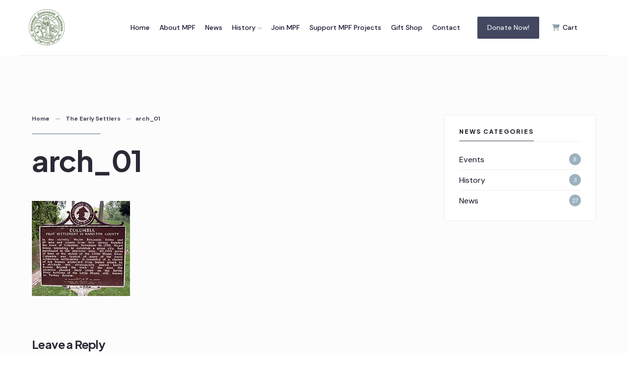

--- FILE ---
content_type: text/css
request_url: https://mariemontpreservation.org/wp-content/themes/unitypress/style.css?ver=6.8.3
body_size: 20237
content:
/*  
Theme Name: UnityPress
Description: Modern Community Club WordPress Theme. Online Documentation: https://themestate.com/docs/unitypress
Theme URI: https://themestate.com/docs/unitypress
Author: Dannci & Themnific
Author URI: https://themnific.com
Version: 1.1
Text Domain: unitypress
Tags: two-columns,three-columns,left-sidebar,right-sidebar,flexible-header,custom-background,custom-colors,custom-header,custom-menu,editor-style,tmnf_featured-images,full-width-template,microformats,post-formats,sticky-post,theme-options,translation-ready
License: GNU/GPL Version 2 or later. 
License URI: http://www.gnu.org/licenses/gpl.html 
Copyright: (c) 2023 - 2024 Dannci.

*/

/*

[Table of contents]

1. CSS Resets & Clearfix
2. Body & Default Styling
3. Headings
4. Header / #header
5. Navigation / #navigation
6. Content / #content, .post
7. Sidebar / #sidebar 
8. Custom Widgets
9. Comments / #comments
10. Forms / 
11. Search / .searchform
12. Footer / #footer
13. Images & Galleries / img, .gallery
14. Social Buttons / .social-menu
15. Flex Slider / .flexslider
16. Buttons, Pagination, Ribbons & Scroll to top
17. Plugins
18. Homepage Blocks
19. Other (sticky, tagcloud, calendar, tabs, tooltips, speciable)

*/


/* 1. CSS Resets & Clearfix
********************************************************************************************
********************************************************************************************/

html, body, div, span, object, iframe, h1, h2, h3, h4, h5, h6, p, blockquote, pre, a, abbr, address, cite, code, del, dfn, em, img, ins, q, small, strong, sub, sup, dl, dt, dd, ol, ul, li, fieldset, form, label, legend, table, caption, tbody, tfoot, thead, tr, th, td {
    border: 0;
    margin: 0;
    padding: 0
}
article, aside, figure, figure img, figcaption, hgroup, footer, header, nav, section, video, object {
    display: block
}
a img {
    border: 0
}
figure {
    position: relative;
    overflow: hidden;
    margin: 0;
}
figure img {
    width: 100%
}

body {
    overflow: visible !important;
    line-height: 1.8;
    -webkit-font-smoothing: antialiased;
}

* {
    -webkit-box-sizing: border-box;
    -moz-box-sizing: border-box;
    box-sizing: border-box;
}
.clearfix:after {
    content: "\00A0";
    display: block;
    clear: both;
    visibility: hidden;
    line-height: 0;
    height: 0;
}
.clearfix {
    display: block;
}
html[xmlns] .clearfix {
    display: block;
}
* html .clearfix {
    height: 1%;
}
.clearfix {
    display: block
}

pre,
code {
    margin: 20px 0;
    font-family: "Courier New", Courier, monospace;
    font-size: 15px;
    display: inline-block;
    background: rgba(204, 204, 204, .2);
    padding: 2px;
    max-width: 100%;
}
pre {
    overflow-x: scroll;
    padding: 10px;
}
.tmnf_wrapper_main {
    display: flex;
    flex-direction: column;
    min-height: 100vh;
}
.tmnf_wrapper {
    max-width: 100%;
    overflow: hidden;
    flex: 1 0 auto;
}
.tmnf_wrapper_inn {
    overflow: hidden;
}
/* 2. Body & Default styling****************************************************************************************************************************************************************************************/
html, body {
    height: 100%;
    margin: 0;
    padding: 0;
}
img, .imgwrap {
    max-width: 100%;
    position: relative;
    overflow: hidden;
}
.meta_disabled .imgwrap {
    margin-bottom: 20px
}
.imgwrap img {
    width: 100%;
}
ol, ul {
    list-style-position: inside;
}
.rad,
.nav li ul,
.meta_categ,
.meta_more a,
.show-menu,
.tmnf_posttag a,
.owl-nav>div,
.mainbutton,
.events-table td p.evnt_date span,
button,
input,
textarea,
select,
#main-nav>li.special>a,
.post.sticky::after {
    -moz-border-radius: 2px;
    -khtml-border-radius: 2px;
    -webkit-border-radius: 2px;
    border-radius: 2px;
}
.rad_big,
ul.social-menu li a,
.blogger div.post.sticky::after,
.gimmimore,
.tptn_after_thumb::before {
    -moz-border-radius: 30px;
    -khtml-border-radius: 30px;
    -webkit-border-radius: 30px;
    border-radius: 30px;
}
img.avatar {
    -moz-border-radius: 50%;
    -khtml-border-radius: 50%;
    -webkit-border-radius: 50%;
    border-radius: 50%x;
}
.tranz, #nav, .tmnf_icon, .nav-previous a, .nav>li>a:before {
    -webkit-transition: all .5s ease;
    -moz-transition: all .5s ease;
    transition: all .5s ease;
}
.tranz2, ul.menu>li>a,button.submit {
    -webkit-transition: all .2s ease;
    -moz-transition: all .2s ease;
    transition: all .2s ease;
}
a, a:hover, .nav li a, .ribbon, .ribbon a {
    text-decoration: none;
    -moz-transition: all 0.2s ease-in;
    -webkit-transition: all 0.2s ease-in;
    -o-transition: all 0.2s ease-in;
    transition: all 0.2s ease-in;
    -ms-transition: all 0.2s ease-in;
}


.link--forsure:hover::after {
    width: 90%;
    transition: 0.3s ease all;
}

.ghost {
    overflow: hidden;
}
small, .small {
    font-size: 80% !important;
}
.fl {
    float: left !important;
}
.fr {
    float: right !important;
}
.cntr {
    text-align: center !important;
}
.tmnf_border,
.tmnf_border {
    border-style: solid;
}
.slant {
    font-weight: normal;
    font-style: italic;
}
.lower {
    text-transform: lowercase !important
}
.italic {
    font-style: italic !important
}
.fat {
    font-weight: bold !important
}
.white_text {
    color: #fff;
}
.hrline, .hrlineB {
    clear: both;
    width: 100%;
    margin: 0 0;
    padding: 0;
    height: 1px;
    position: relative;
    border-bottom: 1px solid rgba(255, 255, 255, .1)
}
.hrlineB {
    margin: 0 0 30px 0 !important;
}
.hrline span, .hrlineB span {
    width: 30px;
    background: #999;
    height: 1px;
    position: absolute;
    top: 0;
    left: 0;
}
.entry p a:hover,
.entry ol a:hover,
.entry ul a:hover,
.elementor-text-editor a:hover {
    color: #fff;
}
.tmnf_hide {
    display: none !important;
}
.tmnf_icon {
    position: absolute;
    top: 24px;
    left: 30px;
    margin: 0 0;
    z-index: 2;
    line-height: 1;
    font-size: 16px;
    width: 34px;
    height: 34px;
    text-align: center;
    padding: 10px 0;

    -moz-border-radius: 50%;
    -khtml-border-radius: 50%;
    -webkit-border-radius: 50%;
    border-radius: 50%;
}
.meta_disabled .tmnf_icon {
    display: none;
}
.tmnf_icon.tmnf_icon_large {
    top: 50%;
    left: 50%;
    right: auto;
    margin: -34px 0 0 -34px;
    font-size: 64px;
    width: 68px;
    height: 68px;
    padding: 0 0;
    background-color: transparent !important;
    color: rgba(255, 255, 255, .7);
}
.item:hover .tmnf_icon_large,
.tmnf_item:hover .tmnf_icon_large {
    text-shadow: 0 0 2px rgba(0, 0, 0, .6);
    color: rgba(255, 255, 255, 1);
}

.item:hover .tmnf_gradient,
.tmnf_item_grid.has-post-thumbnail:hover .item_inn,
.mag_item_overlay.has-post-thumbnail:hover .item_inn {
    background: -moz-linear-gradient(top, rgba(0, 0, 0, 0) 0%, rgba(0, 0, 0, 0.65) 56%, rgba(0, 0, 0, 0.65) 100%);
    background: -webkit-linear-gradient(top, rgba(0, 0, 0, 0) 0%, rgba(0, 0, 0, 0.65) 56%, rgba(0, 0, 0, 0.65) 100%);
    background: linear-gradient(to bottom, rgba(0, 0, 0, 0) 0%, rgba(0, 0, 0, 0.65) 56%, rgba(0, 0, 0, 0.65) 100%);
    filter: progid:DXImageTransform.Microsoft.gradient(startColorstr='#00000000', endColorstr='#a6000000', GradientType=0);
}

.tmnf_shadow {
    box-shadow: 0 0 50px rgba(0, 0, 0, 0.04);
    display: block;
}

/* 2. Body & Default styling****************************************************************************************************************************************************************************************/
h1, h2, h3{
    line-height: 1.1;
    letter-spacing: -0.025em;
}
h4, h5, h6 {
    line-height: 1.2;
}
h1 {
    margin: 10px 0 40px 0;
    padding: 0;
}
h2 {
    margin: 10px 0 20px 0;
    padding: 0;
}

.archive_title {
    margin-top: 120px !important;
    margin-bottom: 0 !important;
}

.archive_title h2 {
    margin: 0;
}

.subtitle p {
    margin-top: 15px;
    font-size: 18px;
}

h2.archiv br {
    display: none;
}
h3 {
    margin: 25px 0 15px 0;
    padding: 0;
}
h3.leading {
    margin: 0 0 10px 0;
    padding: 0;
}
h4 {
    margin: 15px 0 10px 0;
    padding: 0;
}
h5, h6 {
    margin: 5px 0;
    padding: 0;
}
.tmnf_title {
    margin: 0 0 20px 0 !important;
}
/* 4. Header / #header****************************************************************************************************************************************************************************************/
#header {
    padding: 0 0 0 0;
    overflow: visible;
    margin: 0 auto 0 auto;
    float: none;
    display: block;
    width: 100%;
    z-index: 10;
    position: relative;
}

.header_block_left{
    float: left;
}

.header_block_right{
    float: right;
}

.header_block_left_inner,
.header_block_right_inner{
    display: flex;
    align-items: center;
    height: 100%;
}

#titles,
#titles img {
    max-width: 100%;
}

#titles h1 {
    margin: 0 0
}

.headad img,
.headad ins {
    overflow: hidden;
    display: block;
    max-width: 100%;
    margin: 0 auto;
}


.head_extend,
.cart-contents {
    padding: 5px 0 0 0;
}

.icon_extend i,
.cart-contents i {
    font-size: 20px;
    padding: 6px 2px;
}

.icon_extend span {
    font-size: 10px !important;
    line-height: 1 !important;
    text-transform: uppercase;
    opacity: .8;
    display: inline;
    margin: 6px 10px;
    letter-spacing: 2px;
    vertical-align: 3px;
}

#header ul.social-menu {
    padding: 4px 20px 0 5px;
    position: relative;
}

#header ul.social-menu::after{
    height: 95px;
    width: 1px;
    content: '';
    position: absolute;
    top: 0;
    right: 0;
}

#header ul.social-menu a span,
.icon_extend span {
    display: none;
}

.will_stick.scrollUp {
    transform: translateY(-100px);
}
.will_stick.scrollDown {
    position: fixed;
    top: 0;
    left: 0;
    width: 100%;
    z-index: 9998;
    transition: all 0.5s;
}
.admin-bar .will_stick.scrollDown {
    top: 32px;
}


.will_stick.scrollDown #titles {
    margin-top: 18px;
    margin-bottom: 18px;
}

.will_stick.scrollDown #titles img {
    max-height: 30px;
}

.will_stick.scrollDown #main-nav,
.will_stick.scrollDown #add-nav,
.will_stick.scrollDown .head_extend,
#header .will_stick.scrollDown ul.social-menu {
    margin-top: 9px;
    margin-bottom: 10px;
}



.logo_inv,
.title_inv {
    display: none;
}
[class*="hero-cover"] .logo_main {
    display: none;
}
[class*="hero-cover"] .logo_inv {
    display: block;
}
[class*="hero-cover"] #navigation li.current-menu-item>a {
    opacity: .7;
}
[class*="hero-cover"] #navigation li.special.current-menu-item>a {
    opacity: 1;
}


/* 5. Navigation / #navigation****************************************************************************************************************************************************************************************/

.nav {
    padding: 0;
    list-style: none;
    display: inline-block;
    float: none;
    margin: 0 auto;
    z-index: 9;
    text-align: center;
}
.nav a {
    position: relative;
    display: block;
    z-index: 1;
    padding: 8px 0;
    text-decoration: none;
}
.nav a i {
    margin-right: 6px;
    margin-left: 6px;
}
.nav>li>a {
    display: block;
    padding: 15px 0 12px 0;
    text-decoration: none;
    line-height: 1;
    border-bottom: 3px solid rgba(0, 0, 0, 0);
    text-align: left;
}
#main-nav>li.special>a {
    padding: 15px 20px 13px 20px;
    margin-left: 15px;
}
.nav li a .menu-item-description {
    display: none;
    padding-top: 6px;
    margin-bottom: -3px;
    letter-spacing: 0 !important;
    font-size: 12px !important;
    text-align: left;
    font-weight: 500;
    text-transform: none;
    opacity: .5
}
.nav>li>a>.menu-item-description {
    display: block;
}
.nav li {
    display: block;
    position: relative;
}
.nav>li {
    margin: 0 0;
    padding: 0 10px;
    -webkit-backface-visibility: hidden;
    position: relative;
    float: none;
    display: inline-block;
}
.nav>li:last-child {
    padding-right: 0;
}
.nav li ul {
    margin: 0 0 0 0;
    padding: 20px 0;
    width: 250px;
    position: absolute;
    z-index: 9;
    border-color: rgba(0, 0, 0, .07) !important;
    border-width: 1px;
    border-style: solid;
}
.nav li ul li>a {
    margin: 0 30px;
    padding: 10px 0px 9px 0;
    border-bottom: 1px dotted rgba(255, 255, 255, .2);
    text-align: left;
    line-height: 1.4;
}
.nav li ul li>a:hover, .nav li ul li.current-menu-item>a {
    padding-left: 1px;
}
.nav li ul li.current-menu-item>a {
    opacity: .7;
    font-weight: bold !important
}
.nav li ul li a i {
    margin-right: 5px !important;
}
.nav li ul li:last-child>a {
    border-bottom: none;
}
.nav>li>ul:after {
    border-color: #900 transparent;
    border-style: solid;
    border-width: 0 6px 6px;
    bottom: 100%;
    content: "";
    height: 0;
    position: absolute;
    left: 28px;
    top: -5px;
    width: 0;
    display: none;
}
.nav>li>ul>li, .nav li ul ul li {
    width: 100%;
    max-width: 250px;
}
.nav li ul ul {
    margin: -59px 0 0 235px;
}
.nav>li:nth-last-child(1)>ul ul,
.nav>li:nth-last-child(2)>ul ul,
.nav>li:nth-last-child(3)>ul ul,
.nav>li:nth-last-child(4)>ul ul {
    margin-left: -248px;
}
.nav li.menu-item-has-children>a,
.nav li.page_item_has_children>a {
    padding-right: 12px !important;
}
.nav .menu-item-has-children>a::after {
    position: absolute;
    height: 3px;
    width: 3px;
    top: 50%;
    right: 4px;
    font-size: 8px !important;
    margin-top: -2px;

    font-family: "Font Awesome 5 Free";
    font-weight: 900;
    content: "\f078";
}
.nav li ul {
    position: absolute;
    left: -999em;
}
.nav li:hover, .nav li.hover {
    position: static;
}
.nav li:hover ul ul, .nav li.sfhover ul ul, .nav li:hover ul ul ul, .nav li.sfhover ul ul ul, .nav li:hover ul ul ul ul, .nav li.sfhover ul ul ul ul {
    left: -999em;
}
.nav li:hover ul, .nav li.sfhover ul, .nav li li:hover ul, .nav li li.sfhover ul, .nav li li li:hover ul, .nav li li li.sfhover ul, .nav li li li li:hover ul, .nav li li li li.sfhover ul,
li.menu-item-has-children[aria-expanded="true"]>ul {
    left: auto;
}


.newitem>a {
    position: relative;
}

.newitem>a:after {
    position: relative;
    content: 'NEW';
    background:#9DB2BF;
    color: #fff;
    vertical-align: top;
    font-size: 8px;
    margin: -8px -10px 0 5px;
    padding: 2px 3px;
    display: inline-block;
}

.important>a {
    position: relative;
}

.important>a::before {
    float: right;
    position: relative;
    content: '!';
    background:#9DB2BF;
    color: #fff;
    vertical-align: top;
    font-size: 8px;
    margin: -8px -10px 0 0;
    padding: 2px 3px;
    display: inline-block;
    border-radius: 50px;
    width: 7px;
    height: 8px;
    text-align: center;
	transform: scale(1);
	animation: pulse-white 3s infinite;
	box-shadow: 0 0 0 0 rgba(170, 170, 170, 1);
}

@keyframes pulse-white {
	0% {
		transform: scale(0.90);
		box-shadow: 0 0 0 0 rgba(170, 170, 170, 0.7);
	}
	
	70% {
		transform: scale(1);
		box-shadow: 0 0 0 10px rgba(170, 170, 170, 0);
	}
	
	100% {
		transform: scale(0.90);
		box-shadow: 0 0 0 0 rgba(170, 170, 170, 0);
	}
}

/* additional menu */

#add-nav {
    display: none;
}

#add-nav li {
    margin-top: -9px;
    margin-bottom: -8px;
}

#add-nav > li > a {
    padding-left: 50px;
    position: relative;
}

#add-nav > li > a > i {
    position: absolute;
    top: 16px;
    left: 7px;
    font-size: 28px;
}

/* @mobile menu***************************/
input#navtrigger {
    padding: 8px;
    height: 42px;
    width: 42px;
    background-image: none;
    margin: 10px 0 10px 30px;
    display: none;
    position: relative;
    float: right;
    z-index: 99;
    text-align: center;
    font-size: 24px;
    line-height: 1;
    cursor: pointer;
}
input#navtrigger:hover {
    color: #fff !important
}
#header [type="checkbox"]:checked~#navigation {
    display: block !important;
}
#header input[type=checkbox] {
    display: none;
}

.show-menu {
    padding: 12px 15px;
    height: 40px;
    width: 98px;
    background-image: none;
    margin: 0 0;
    position: relative;
    z-index: 99;
    text-align: center;
    font-size: 13px !important;
    line-height: 1.3;
    text-transform: uppercase;
    font-weight: 500;
    cursor: pointer;
    display: none;
    position: absolute;
    top: 15px;
    right: 20px;
}

.show-menu i,
span.close_menu {
    margin: 0 5px 0 0;
}

.close_menu {
    display: none;
}
#header [type="checkbox"]:checked+label i {
    display: none;
}
#header [type="checkbox"]:checked+label .close_menu {
    display: inline;
}


#header [type="checkbox"]:checked~#navigation {
    display: block !important;
}
#header input[type=checkbox] {
    display: none;
}
/* 6. Content / #content****************************************************************************************************************************************************************************************/
#core {
    padding-top: 120px;
    min-height: 45vh;
}

body.archive:not(.bbpress ) #core,
body.search-results #core{
    padding-top: 20px;
}

.main_part {
    border-top-width: 1px;
}

/* @posts: Basics***************************/

.blogger,
.tmnf_wrap {
    padding: 0;
    margin: 0 0;
    width:100%;
    overflow: hidden;
}
.tmnf_wrap_vis {
    overflow: visible;
}

.placeholder_item {
    margin: 0 !important;
    padding: 0 !important;
}

.blogger>.item {
    position: relative;
    margin: 20px 0 30px 0;
    padding: 0 0;
    float: left;
    width: 100%;
    overflow: hidden;
}

.blogger>.item .item_inn {
    overflow: hidden;
    position: relative;
    z-index: 1;
}

.blogger>.item .has-post-thumbnail {
    overflow: hidden;
    position: relative;
}

.blogger>.item .has-post-thumbnail .item_inn {
    padding: 10px 0 0 0;
}

.blogger>.item .has-post-thumbnail .imgwrap {
    float: left;
    margin: 0 40px 0 0;
    max-width: 45%;
}

.blogger>.item h3 {
    margin: 0 0 5px 0 !important;
}

.tmnf_excerpt{
    overflow: hidden;
}

.blogger .tmnf_excerpt {
    display: flex;
}

.blogger .tmnf_excerpt p {
    font-size: 95%;
    line-height: 1.6;
    margin: 0 0;
}

.blogger .tmnf_excerpt p {
    margin-top: 10px;
}

.blogger .meta {
    float: left;
}

.blogger .meta_categ {
    position: absolute;
    bottom: 15px;
    left: 15px;
    margin: 0 0;
}

.blogger .meta_more {
    float: right;
    margin-top:15px;
}



/* blogger: list */

.blogger_list .blogger>.item {
    width: 100% !important;
    margin: 20px 0 20px 0;
}

.blogger_list .blogger .tmnf_item_list .imgwrap {
    float: left;
    max-width: 40%;
    overflow: hidden;
}

.blogger_list .blogger>.item.has-post-thumbnail .item_inn {
    padding: 0 0 0 35px;
}

.blogger_list .blogger>.item h3.tmnf_title_medium {
    font-size: 45px;
}

.blogger_list .blogger>.item.has-post-thumbnail .item_inn .meta {
    margin-top: 5px;
}

.blogger_list .blogger .tmnf_item_list .tmnf_excerpt {
    display: flex !important;
}

.blogger_list .blogger .tmnf_item_list .meta_more {
    display: block !important;
    margin-top: 15px !important;
}

.blogger_list .blogger .item .tmnf_excerpt,
.blogger_list .blogger .item .tmnf_excerpt p {
    font-size: 100%;
    margin-bottom: 0;
}

.blogger_list .blogger .item.has-post-thumbnail .meta_categ {
    position: relative;
    top: auto;
    bottom: auto;
    left: auto;
    margin: 2px 10px 0 0 !important;
}



/* formats */

.blogger_list .blogger {
    height: auto !important;
}

.blogger>.item.format-quote {
    /*pointer-events:none;*/
    position: relative;
}

.blogger>.item.format-quote .item_inn {
    padding: 70px 14%;
    background-color: transparent !important;
}

.blogger>.item.format-quote img {
    display: none;
}

.blogger>.item.format-quote blockquote {
    text-transform: uppercase;
    line-height: 1.3;
}


.single .format-quote {
    margin: 80px 0;
    padding: 100px 10%;
    text-align: center;
    position: relative;
    overflow: hidden;
}
/* @posts: Single***************************/

.page-header {
    position: relative;
    overflow: hidden;
    display: block;
    float: none;
    width: 100%;
    max-height: 550px;
    padding: 120px 0 0 0;
    margin: 0 auto 0 auto;
}
.page-header h1 {
    line-height: 1.2;
    margin: 20px 0 20px 0;
}
.page-header-image {
    max-height: 820px;
    padding: 240px 0 80px 0;
}
.page-header-image h1 {
    line-height: 1.2;
    margin: 20px 0 10px 0;
}
.page-header img {
    position: absolute;
    top: 0;
    left: 0;
    width: 100%;
    opacity: .6 !important;
}

.page-header-image .tmnf_excerpt p,
.single-post .tmnf_excerpt p {
    max-width: 100%;
}

h1.entry_title {
    margin: 20px 0 50px 0;
}

.single_no_hero h1.entry_title {
    margin: 40px 0 35px -3px;
}

.main_breadcrumbs {
    padding: 0 0 !important;
    margin: -4px 0 5px 0 !important;
}
.home .main_breadcrumbs, 
.error404 .main_breadcrumbs, 
.search .main_breadcrumbs, 
.page-template-homepage .main_breadcrumbs,
.single-event .main_breadcrumbs .crumb:nth-child(3) {
    display: none;
}
.postbarNone .main_breadcrumbs,
.tmnf-sidebar-null .main_breadcrumbs,
.postbarNone .page-header .tmnf_excerpt p,
.tmnf-sidebar-null .page-header .tmnf_excerpt p {
    text-align: center;
    float: none;
    margin-left: auto !important;
    margin-right: auto !important;
}
.main_breadcrumbs span {
    padding: 0 25px 0 0;
    margin: 0 5px 0 0;
    position: relative;
}
.main_breadcrumbs span:last-child {
    padding: 0 0 0 0;
    margin: 0 0 0 0;
}
.main_breadcrumbs span:after {
    position: absolute;
    height: 1px;
    content: '—' !important;
    display: block;
    top: -4px;
    right: 3px;
    text-indent: 0;
}

.forum-archive .main_breadcrumbs span:after,
.single-forum .main_breadcrumbs span:after,
.single-topic .main_breadcrumbs span:after{
    top: 0;
}

.main_breadcrumbs span:last-child:after,
.single-give_forms .crumb:nth-child(3),
.forum-archive .crumb,
.single-forum .crumb,
.single-forum .meta_single,
.single-topic .crumb,
.single-topic .meta_single{
    display: none;
}

div.bbp-breadcrumb {
    float: none;
}

.postbar {
    position: relative;
    z-index: 3;
}
.tmnf_wrapper_main.tmnf-sidebar-null .content_inn,
.tmnf_wrapper .postbarNone .content_inn {
    overflow: visible !important;
}

.tmnf-sidebar-null h1.entry_title,
.single-post .tmnf-sidebar-null .meta_single,
.single-post .tmnf-sidebar-null .tmnf_excerpt,
.tmnf-sidebar-null .archive_title,
.post-template-template-fullwidth h1.entry_title,
.post-template-template-fullwidth .meta_single,
.post-template-template-fullwidth .tmnf_excerpt,
.postbarNone h1.entry_title,
.postbarNone .meta_single,
.postbarNone .tmnf_excerpt {
    max-width: 800px;
    margin-left: auto !important;
    margin-right: auto !important;
    text-align: center;
    float: none;
}

.single-post .postbarNone .tmnf_excerpt::after,
.single-post .tmnf-sidebar-null .tmnf_excerpt::after,
.single-page .postbarNone .tmnf_excerpt::after,
.single-page .tmnf-sidebar-null .tmnf_excerpt::after {
    left: 50%;
    margin-left: -40px;
}

.single-post .meta_single {
    float: none;
    width: 100%;
    overflow: hidden;
    padding: 0 0;
    margin: 0 auto 20px auto !important;
    display: inherit;
}
.single-post .tmnf_excerpt::after,
.single-page .tmnf_excerpt::after {
    bottom: 30px;
}

.page-header .tmnf_excerpt p,
.single-post .tmnf_excerpt p,
.give_single .tmnf_excerpt p {
    font-size: 120%;
    max-width: 80%;
    margin: 20px 0 30px 0;
}

.single-post .tmnf_excerpt p {
    margin-top: 10px;
}

.page-header .postbarNone .tmnf_excerpt p,
.single-post .postbarNone .tmnf_excerpt p,
.give_single .postbarNone .tmnf_excerpt p,
.tmnf-sidebar-null .page-header .tmnf_excerpt p,
.tmnf-sidebar-null .single-post .tmnf_excerpt p,
.tmnf-sidebar-null .give_single .tmnf_excerpt p {
    margin: 20px auto 30px auto;
}

.entryhead_single {
    margin: 0 0 0 0;
}
.has-post-thumbnail .entryhead_single {
    margin: 0 0 25px 0;
}
.has-post-thumbnail .entryhead_single img {
    width: 100%;
}
.entry {
    overflow: visible;
    float: none;
    margin: 0 auto;
}
.entry p {
    margin:25px 0;
}
.entry p:first-of-type {
    margin-top: 0;
}

.entry>p:last-of-type {
    overflow: hidden;
}
.entry p a, .header_text a,
.elementor-text-editor a,
.entry ol li>a, .entry ul li>a {
    border-width: 0 0 1px 0;
    border-style: solid;
}
.entry p a:hover,
.elementor-text-editor a:hover {
    border-bottom: 1px solid rgba(0, 0, 0, 0)
}
.entry p iframe {
    max-height: 450px;
}
.entry cite {
    font-weight: 400;
    font-size: 13px;
}
.entrywoo {
    margin: 40px 60px
}
.entryfull p {
    margin: 0 0 10px 0;
}
.titlewrap {
    position: absolute;
    bottom: 10%;
    left: 50%;
    margin: 0 0 0 -580px;
    max-width: 45%;
}
.entryhead .imgwrap {
    background: none;
}
.entry>ul:not(.blocks-gallery-grid):not(.wp-block-gallery), li.comment ul,
.give_entry ul {
    list-style-type: disc;
    list-style-position: outside;
    margin: 0 0 40px 30px;
}
.entry ol, li.comment ol {
    list-style-type: decimal;
    list-style-position: outside;
    margin: 0 0 0 30px;
}
.entry>ul,
.entry>ol {
    margin-bottom: 40px;
}
.entry ol li {
    padding: 2px;
}
.entry ul ul, .entry ol ul, li.comment ul ul, li.comment ol ul {
    list-style-type: circle;
    list-style-position: inside;
    margin-left: 15px;
}
.entry ol ol, .entry ul ol, li.comment ol ol, li.comment ul ol {
    list-style-type: lower-latin;
    list-style-position: inside;
    margin-left: 15px;
}
.entry blockquote {
    border-left-width: 1px !important;
    border-left-style: solid !important;
    padding: 50px 60px 40px 60px !important;
    background: rgba(204, 204, 204, .1);
    margin: 40px 0;
}
.entry blockquote p {
    margin: 0 0 0 0;
    letter-spacing: 0;
    line-height: 1.5 !important;
}
.entry blockquote cite {
    opacity: .8;
    margin: 5px 0 0 0;
    display: block;
    text-align: right;
    font-size: 14px !important;
}
.entry .wp-block-pullquote {
    padding: 0 0;
}
.entry .wp-block-pullquote blockquote {
    margin: 0 0;
}
.entry h1, .entry h2, .entry h3, .entry h4, .entry h5, .entry h6 {
    margin: 30px 0 10px 0;
    line-height: 1.4;
    text-transform: none;
}
.entry h5 {
    font-size: 20px !important
}
.entry h6 {
    font-size: 16px !important
}

/* @posts: Other***************************/
.postinfo {
    overflow: hidden;
    padding: 0 0;
}
.postauthor {
    margin: 0 0;
}

.entry .tmnf_posttag {
    padding: 0 0;
    line-height: 2.5;
    margin: 0 0 15px 0;
    overflow: visible;
}

.entry .tmnf_posttag a {
    padding: 8px 12px;
    border-width: 1px 1px 1px 1px;
    font-size: 12px !important;
    text-transform: uppercase;
}

p.modified {
    margin: 0 0 0 0;
    visibility: hidden;
    display: none;
}
.postauthor {
    overflow: hidden;
    padding: 0;
    float: left;
    width: 100%;
    margin: 50px 0 0 0;
}
.postauthor h5 {
    margin: 0 0 10px 0;
}
#content .postauthor img.avatar {
    float: left !important;
    margin: 0 35px 0 0 !important;
    width: 13.5%;
}
h3.additional {
    margin: 0 0 20px 0;
}
.authordesc {
    margin: 10px 0 0 0;
    padding-left: calc(13.5% + 35px);
    font-size: 80%;
    line-height: 1.8;
}
.authoricons a {
    font-size: 15px;
    padding: 0 8px;
    margin: 25px 1px 10px 0;
    width: 30px;
    float: none;
    text-align: center;
}
.authoricons a.hidd {
    display: none
}

.tmnf_related {
    margin: 0 -15px;
    width: calc(100% + 30px);
}

.tmnf_related>div {
    padding: 0 15px;
    width: 33.33%;
    float: left;
    margin: 0 0 20px 0;
    position: relative;
}

.tmnf_related>div:first-child {
    width: 100%;
}

.tmnf_related>div:nth-child(3n + 5) {
    clear: left;
}

.tmnf_related img {
    margin: 0 0;
    width: 100%;
}

.item_related .meta {
    margin: 13px 0 0 0 !important;
}

h4.related_title {
    margin: 0 15px 30px 15px;
}

.archivloop {
    overflow: hidden;
    padding: 1px 0 0 1px;
}
.archivloop>div {
    overflow: hidden;
    margin: -1px 0 0 -1px;
    padding-top: 30px !important;
    height: 395px !important;
    border: 2px solid #ddd;
    width: 33.33% !important;
}
.postad, .contentad {
    width: 100%;
    margin: 0 0 30px 0;
    overflow: hidden;
    text-align: center;
}
.contentad img, .contentad ins, .postad img, .postad ins {
    max-width: 100%;
    display: block !important;
    margin: 0 auto !important;
}
#post_nav {
    float: right;
    width: 100%;
    margin: 20px 0 60px 0;
    line-height: 1.4 !important;
    border-width: 1px 1px 0 1px;
}
.post_nav_item {
    overflow: hidden;
    padding: 30px 40px;
    border-bottom-width: 1px;
}
#post_nav img {
    float: right;
    width: 90px;
    margin: 10px 0;
    overflow: hidden;
}
#post_nav .post_nav_next img {
    float: left;
}
.post_nav_arrow {
    float: left;
    font-size: 30px;
    width: 90px;
    padding: 23px 0 0 0;
}
.post_nav_next .post_nav_arrow {
    float: right;
    text-align: right;
}
.post_nav_text {
    overflow: hidden;
    display: block;
    width: calc(100% - 180px);
    padding: 10px 60px;
}
.post_nav_text span {
    text-transform: uppercase;
}

/* 7. Sidebar / #sidebar****************************************************************************************************************************************************************************************/
#sidebar {
    overflow: hidden;
}
.sidebar_item {
    padding: 27px 30px 0 30px;
    margin: 0 0 30px 0;
    font-size: 90%;
    overflow: hidden;
    border-width: 1px;
    border-style: solid;
}

.sidebar_item h5,
.sidebar_item .wp-block-group h2 {
    position: relative;
    margin: 0 0 16px 0;
    width: 100%;
    padding: 0 0 12px 0;
    display: block;
    border-bottom-width: 1px;
    border-style: solid;
    text-transform: uppercase;
    font-size: 12px;
    letter-spacing: 2px;
}

.sidebar_item h5 span {
    position: relative;
}

.sidebar_item h5 span:after,
.sidebar_item .wp-block-group h2 span:after {
    content: '';
    background-color: #45455b;
    height: 1px;
    width: 100%;
    position: absolute;
    bottom: -12px;
    left: 0;

}

#footer .sidebar_item h5,
#footer .sidebar_item .wp-block-group h2 {
    border-bottom-width: 0;
    padding: 15px 0 0 0;
    margin: 0 0 20px 0;
}
.sidebar_item ul {
    margin: 0 0 20px 0;
    display: block;
    width: auto;
    list-style: none;
}
.sidebar_item ul ul {
    margin: 0 0 0 0;
}
.sidebar_item li {
    text-align: left;
    position: relative;
    padding: 6px 0;
    overflow: hidden;
    border-top: 1px solid rgba(204, 204, 204, .5);
}

.sidebar_item .wp-block-group li:first-child {
    border-top: none
}


#footer .sidebar_item li {
    border-style: dotted;
    padding: 4px 0;
}
.sidebar_item p,
.sidebar_item img {
    margin: 0 0 20px 0;
}

.sidebar_item .img_full {
    margin: -27px -30px -20px -30px !important;
    width: calc(100% + 60px) !important;
    max-width: calc(100% + 60px) !important;
}

.sidebar_item ul.children {
    margin: 6px 0 -6px 15px;
    list-style-type: none;
    display: block;
    overflow: hidden;
    clear: both;
}

#footer .sidebar_item ul.children {
    margin: 4px 0 -4px 10px;
}
.cat_nr {
    font-style: italic;
    float: right;
    border-radius: 50%;
    margin-top: 2px;
    height: 24px;
    width: 24px;
    text-align: center;
    padding: 7px 1px 0 0;
    font-size: 11px;
    line-height: 11px;
}
.sidebar_item ul:not(.children)>li:first-child {
    border-top: none !important;
}
.sidebar_item ul>li.page_item a {
    float: none;
    text-align: left;
}
.sidebar_item form {
    overflow: hidden;
    padding: 0 0 0 0;
}
.sidebar_item select {
    margin: 10px 0 40px 0;
    width: 100%;
    font-size: 100% !important;
    clear: both;
    float: none;
}
.sidebar_item .searchform {
    margin: 15px 0 40px 0;
    padding: 0 0;
    float: none;
    clear: both;
    overflow: hidden;
}
.sidebar_item .searchform input.s {
    background: rgba(255, 255, 255, .8)
}
ul.wp-review-tabs {
    margin-bottom: 0;
}
/* 8. Custom Widgets****************************************************************************************************************************************************************************************/

/* new widgets */
.wp-block-search label {
    display: none;
}

.wp-block-search__inside-wrapper {
    margin: 5px 0 15px 0;
}


/* classic ones */
ul.lists {
    list-style: none;
    overflow: hidden;
    margin: 0;
    width: 106%
}
ul.lists li ul, ul.lists li ul li {
    margin: 0 0 0 0 !important;
    padding: 0 0 0 0 !important;
    width: 100%;
    background: none;
}
.lists li {
    padding: 0 10px 0 26px;
    margin: 0 3% 0 0;
    float: left;
    width: 31%;
    list-style: none;
}
.rssSummary, .rss-date {
    line-height: 1.6 !important;
    display: block;
}
.rss-date {
    opacity: .7;
    font-style: italic;
    font-size: 12px;
    margin: 5px 0;
}
a.rsswidget {
    clear: both;
    line-height: 1.4;
    display: inline-block;
    font-weight: bold;
    margin: 15px 0 0 0;
}
.rsswidget img {
    float: left;
    margin: 3px 8px 0 0;
}
.sidebar_item cite {
    display: block;
    margin: 8px 0 10px 0;
    font-style: italic;
    font-size: 13px !important;
    font-weight: 400 !important;
    opacity: .8;
}
#recentcomments li {
    text-align: left;
}
#recentcomments li a {
    float: none;
    display: inline;
    opacity: .7;
}
.comment-author-link {
    font-style: italic;
}
/* @custom menu***************************/
.sidebar_item ul.menu {
    list-style: none;
    margin: 10px 0 30px 0
}
.sidebar_item ul.menu li {
    text-align: left;
    display: block;
    padding: 8px 0;
    border-top: 1px solid rgba(204, 204, 204, .5);
}
.sidebar_item ul.menu li ul {
    margin: 0 0 -5px 20px
}
.sidebar_item ul.menu li ul ul ul ul ul ul {
    margin: 0 0 -5px 10px
}

#footer .sidebar_item ul.menu li ul {
    margin: 0 0 -5px 5px
}
#footer .sidebar_item ul.menu li ul ul ul ul ul ul {
    margin: 0 0 -2px 3px
}

/* Menu Widget*/
#menu-widget-menu {
    background: #f9f9f9;
    margin: -27px -30px 0 -30px;
}
#menu-widget-menu li {
    padding: 0 0;
    margin: 0 0;
}
#menu-widget-menu>li>a {
    padding: 25px 30px;
    margin: 0 0;
    display: block;
    font-size: 14px;
    font-weight: 600;
    line-height: 1;
}
#menu-widget-menu li ul {
    margin: 0 0 0 30px;
}
#menu-widget-menu li li a {
    padding: 5px 0;
    display: block;
}

#menu-widget-menu li li.current_page_item>a {
    padding-left: 10px;
}

#footer .menu li.current-menu-item>a {
    background: none;
}

/* @facebook***************************/
.fb-page.fb_iframe_widget {
    margin-top: 30px;
}
/* @twitter***************************/
.tp_recent_tweets ul {
    margin: 0 0 15px 0 !important;
}
.tp_recent_tweets ul li {
    overflow: hidden;
    padding: 15px 0 15px 25px !important;
    border-top-width: 1px;
    border-top-style: solid;
    list-style: none !important;
    margin: 0 !important;
    position: relative;
    background: none !important;
    line-height: 2 !important;
}
.tp_recent_tweets ul li:first-child {
    border-top: none;
}
.tp_recent_tweets ul li span a {
    /*color: #55acee;
	*/
    opacity: .9;
    font-weight: normal;
}
a.twitter_time {
    font-style: italic;
    font-size: 11px;
}
.tp_recent_tweets ul li::before {
    /*color: #55acee;
	*/
    opacity: .2;
    content: "•";
    font-family: FontAwesome;
    font-size: 16px !important;
    left: 2px;
    position: absolute;
    top: 15px;
}

/* featured / tmnf_featured***************************/
ul.tmnf_featured {
    margin: 0 0 15px 0 !important;
    overflow: hidden;
    float: left;
    list-style: none !important;
    width: 100%;
}
ul.tmnf_featured li {
    list-style: none !important;
    padding: 0 0 !important;
    margin: 0 0 !important;
    display: block;
    overflow: hidden;
    border-width: 0 0 0 0;
}
.tmnf_tab_post {
    padding: 25px 0;
    margin: 0 0;
    border-width: 0 0 0 0;
    overflow: hidden;
    border-width: 0 0 1px 0;
}
li:first-child .tmnf_tab_post {
    border-top: none;
    padding-top: 5px;
    min-height: 110px
}
li:last-child .tmnf_tab_post {
    padding-bottom: 10px;
    min-height: 110px;
    border-width: 0 0 0 0;
}
.tmnf_tab_post h4 {
    margin: 5px 0;
    font-size: 15px !important;
    line-height: 1.2;
}
.tmnf_tab_post .imgwrap {
    float: left;
    margin: 0 25px 0 0;
    max-width: 38%;
}
.tmnf_tab_post img {
    margin: 0 !important;
}
.tmnf_tab_post .meta {
    opacity: .6;
    float: none;
    margin: 0 0;
    border-top: none;
    font-size: 13px;
    padding: 0 0 0 0 !important;
    margin: 0 0 !important;
}
.tmnf_tab_post .meta_deko::after {
    display: none;
}
.tmnf_tab_post .meta .divider {
    display: none;
}
.serchwidget {
    overflow: hidden;
    margin-bottom: 25px;
}
.twinsbox {
    margin: 0 0 30px 0;
}
/* 9. Comments / #comments****************************************************************************************************************************************************************************************/
#comments {
    clear: both;
    padding: 0 0 50px 0;
}
#commentform {
    margin-bottom: 0;
}
#comments .navigation {
    padding: 20px 0;
    clear: both;
    overflow: hidden;
}
.commentlist {
    list-style: none;
    margin: 0 0 0 0 !important;
}
.commentlist li.comment {
    margin: 0 0;
    padding: 25px 0 25px 80px;
    position: relative;
    list-style: none;
    border-width: 0 0 1px 0;
    border-style: solid;
}
.commentlist li.comment:last-child {
    border-width: 0 0 0 0;
}
.commentlist li.comment.parent {
    padding: 25px 0 0 80px;
}
.commentlist li.comment.depth-3.parent,
.commentlist li.comment.depth-4.parent,
.commentlist li.comment.depth-5.parent {
    padding: 25px 0 0 40px;
}
.commentlist li:last-child {
    margin-bottom: 0;
}
#comments .comment-body {
    position: relative;
}
#comments .comment-body p {
    margin-bottom: 8px;
    font-size: 90%;
}
#comments .comment-body ul,
#comments .comment-body ol {
    margin-bottom: 18px;
}
#comments .comment-body p:last-child {
    margin-bottom: 6px;
}
#comments .comment-body blockquote p:last-child {
    margin-bottom: 24px;
}
.commentlist ol {
    list-style: decimal;
}
.comment-author {
    line-height: 1.4;
}
.commentlist .avatar {
    position: absolute;
    top: 0;
    left: -80px;
}
.comment-author cite {
    font-size: 17px;
}
.comment-author .says {
    font-style: italic;
    display: none;
}
.comment-meta {
    margin: 0 0 10px 0;
    font-size: 12px;
    font-style: italic;
    opacity: .7;
}
.comment-meta a:link, .comment-meta a:visited {
    text-decoration: none;
}
.comment-meta a:active, .comment-meta a:hover {
    color: #ff4b33;
}
#comments .reply {
    position: absolute;
    top: 31px;
    right: 0;
}
#comments .reply a {
    font-size: 13px !important;
    margin: -13px 0 0 0 !important;
    display: block;
    float: left;
    padding: 6px 8px 6px 25px;
    position: relative;
    opacity: .7;
}
.reply a, a.comment-edit-link {
    opacity: .6;
}
#comments a.comment-reply-link:before {
    position: absolute;
    top: 7px;
    left: 7px;
    z-index: 2;
    content: "\f097";
    font-family: 'Font Awesome 5 Free';
    content: "\f3e5";
    font-size: 11px;
    font-weight: 700;
}
.reply a:hover, a.comment-edit-link:hover {
    color: #ff4b33;
}
.commentlist .children {
    list-style: none;
    margin: 0;
}
.commentlist .children li {
    list-style: none;
    border: none;
}
.commentlist .children>li:first-of-type {
    padding-top: 50px;
}
.nopassword, .nocomments {
    display: none;
}
#comments .pingback {
    border-bottom: 1px solid #e7e7e7;
    margin: 0 0;
    padding: 25px 0;
}
#comments .pingback p {
    opacity: .8;
    display: block;
    font-size: 13px;
    margin: 0;
}
#comments .pingback .url {
    font-size: 15px;
    margin: 0 0 10px 0;
    display: block;
}
#comments blockquote {
    font-size: 32px !important;
}
/* Comments form***************************/
#respond {
    margin: 0;
    overflow: hidden;
    position: relative;
}
#respond h3#reply-title {
    margin: 30px 0 16px 0;
}

.comment-form-author,
.comment-form-email,
.comment-form-url {
    width: 30.63%;
    float: left;
    margin-right: 4%;
}
.comment-form-email {}
.comment-form-url {
    margin-right: 0;
}
input#author, input#email, input#url {
    width: 99.7% !important;
    margin-bottom: 20px !important;
    border-width: 1px;
    border-style: solid;
    letter-spacing: 0;
}
#respond .comment-notes,
p.logged-in-as {
    margin: 15px 0;
    opacity: .8;
    font-size: 13px;
}
p.logged-in-as {
    margin-top: 10px !important;
}
.form-allowed-tags {
    display: none;
}
.children #respond {
    margin: 0 0 0 0;
}
#comments-list #respond {
    margin: 0;
}
#comments-list ul #respond {
    margin: 0;
}
#cancel-comment-reply-link {
    font-size: 13px;
    font-weight: normal;
    margin-top: 10px;
    position: absolute;
    top: -8px;
    right: 1px;
}
#respond .required {
    color: #ff4b33;
    font-weight: bold;
    margin-left: 3px;
}
#respond label {
    color: #888;
    font-size: 13px;
}
#respond input {
    margin: 0;
}
#respond textarea {
    width: 100%;
    line-height: 1.6 !important;
    margin-bottom: 0 !important;
    letter-spacing: 0;
}
#respond .form-allowed-tags,
#respond .form-allowed-tags code {
    display: none;
}
#respond .form-submit {
    margin: 12px 0 0 0;
}
#respond .form-submit input {
    font-size: 14px;
    width: auto;
    margin: 20px 0 0 0;
    -webkit-appearance: none;
}
#wp-comment-cookies-consent {
    margin: 0 8px 0 0 !important;
}
/* 10. Forms****************************************************************************************************************************************************************************************/
input, textarea, input checkbox, button, input radio, select, file {
    border-width: 1px;
    border-style: solid;
    padding: 12px 15px;
    margin: 0 0 15px 0;
    line-height: 1.2 !important;
}
.post-password-form input[type=password] {
    margin-left: 30px;
}
.post-password-form input[type=submit] {
    border: 1px solid #9de2ea;
    background-color: #9de2ea;
    color: #053463;
}
button, input.button {
    cursor: pointer;
    padding: 13px 30px;
}
button.submit{
    border: none;
}
input checkbox {
    margin-right: 5px;
}
select {
    max-width: 100%;
    overflow: hidden;
    margin: 5px 0 20px 0;
    background: url("data:image/svg+xml,%3csvg xmlns='http://www.w3.org/2000/svg' viewBox='0 0 4 5'%3e%3cpath fill='%23343a40' d='M2 0L0 2h4zm0 5L0 3h4z'/%3e%3c/svg%3e") no-repeat right .95rem center/8px 10px;
    background-color: #fff;
    -moz-appearance: none;
    -webkit-appearance: none;
    appearance: none;
}
.mainbutton,
.give-btn {
    padding: 22px 30px;
    float: none;
    margin: 0 auto;
    text-align: center;
}

.upper .mainbutton,
.upper .give-btn {
    font-size: 11px !important;
    letter-spacing: 0.2em;
}



.wp-block-button.is-style-squared .wp-block-button__link {
    border-radius: 0;
}

/* 10. Search / .searchform****************************************************************************************************************************************************************************************/
.searchform {
    position: relative;
    float: none;
    width: 100%;
    margin: 0 0 40px 0;
}
.searchSubmit {
    position: absolute;
    height: 48px;
    width: 45px;
    border: none;
    cursor: pointer;
    margin: 0;
    overflow: hidden;
    padding: 4px !important;
    top: 1px;
    right: 1px;
    font-size: 12px !important;
    line-height: 1 !important;
}
.searchform input.s {
    padding: 15px 20px;
    margin: 0 0 0 0;
    height: 50px;
    font-style: normal;
    width: 100%;
    display: block;
    letter-spacing: 0;
}
.search #content .searchform,
.archive #content .searchform {
    margin: 0 0 100px 0;
    width: 70%;
}
.not_found_content {
    min-height: 78vh !important;
}
.errorentry {
    padding: 0 0 100px 0;
}
.errorentry>h2 {
    margin-top: 11vh;
}
.errorentry p {
    margin: 10px 0 0 0 !important;
}
.search-no-results .blogger .item-no-search-results {
    width: 100%;
    margin-bottom: 150px;
    max-width: 100%;
    margin-top: 60px;
    background: none;
}
.error-search .searchform {
    margin-top: 50px
}
.no-search-results {
    max-width: 700px;
    float: none;
    margin: 0 0;
}
.tmnf-sidebar-null .no-search-results {
    text-align: center;
    margin: 0 auto;
}
.no-search-results .searchform {
    max-width: 500px;
    width: 100% !important;
    margin: 40px 0 !important;
    float: none !important;
}
.tmnf-sidebar-null .no-search-results .searchform {
    margin: 40px auto !important;
}
.search-results .type-page .meta_categ,
.search-results .type-product .meta_categ,
.search-results .wpm_ele_slider .meta_categ {
    display: none;
}

/* 12. Footer / #footer****************************************************************************************************************************************************************************************/
#footer {
    width: 100%;
    margin: 0 auto;
    padding: 0 0 0 0;
    position: relative;
    text-shadow: none;
    font-size: 94%;
    border-width: 1px 0 0 0;
    z-index: 11;
    line-height: 1.4;
}
#footer .sidebar_item {
    background: none !important;
    border: none !important;
    padding: 0 0 0 0;
    margin: 15px 0;
}
#footer .sidebar_item:first-of-type {
    margin-top: 80px;
}
#footer .sidebar_item:last-of-type {
    margin-bottom: 30px;
}
#footer .sidebar_item p {
    margin: 0 0 5px 0;
    padding: 0 0;
    line-height: 1.7;
}
#footer .sidebar_item li {
    list-style: none;
}
#footer .foocol h2 {
    text-align: left;
    padding: 0 0 15px 0;
    margin: 0 0 15px 0;
}
#footer .ghost {
    background: none !important;
}

#footer .tmnf_column{
    margin: 0 !important;
    min-height: 0;
}

.footer_above h4 {
    margin: 50px 0;
    float: left;
}

.footer_img {
    float: right;
    margin-left: 0;
    margin-right: 0;
}

.footer_below {
    padding: 0 0;
    float: none;
    font-size: 90%;
    border-width: 1px 0 1px 0;
}
.footer_text {
    padding: 32px 20px 32px 0;
    font-size: 13px;
    float: left;
    margin: 0 auto;
}
#footer .bottom-menu {
    float: left;
    margin: 20px 15px 30px 15px !important;
    display: block;
}
#footer .bottom-menu li {
    display: inline;
    position: relative;
    padding: 0 6px 0 1px;
}
#footer .bottom-menu li:before {
    display: block;
    content: ' | ';
    opacity: .2;
    position: absolute;
    right: 0;
    top: -3px;
    font-family: 'Arial';
    font-weight: 400;
}
#footer .bottom-menu li:last-child:before {
    display: none;
}
#footer .bottom-menu li a {
    padding: 6px 5px 6px 5px;
    font-size: 13px;
}
#footer .menu-item-has-children>a::after,
.bottom-menu .menu-item-has-children>a::after,
.bottom-menu .mega2>a::after {
    display: none;
}
/* 13. Images @ Galleries / img****************************************************************************************************************************************************************************************/
img.aligncenter {
    display: block;
    margin-left: auto;
    margin-right: auto;
    float: none;
}
img.alignright {
    margin: 10px 1px 10px 20px !important;
    display: inline;
    float: right;
}
img.alignleft {
    margin: 10px 20px 10px 1px !important;
    display: inline;
    float: left;
}
.alignright {
    float: right;
    margin-left: 15px;
}
.alignleft {
    float: left;
    margin-right: 15px;
}
.aligncenter {
    display: block;
    margin-left: auto;
    margin-right: auto;
}
.alignleft {
    float: left;
}
.alignright {
    float: right;
}
.wp-caption {
    text-align: center;
    padding-top: 0;
    margin-bottom: 10px;
    max-width: 100%;
    overflow: hidden;
}
.wp-caption img {
    margin: 0 auto;
    display: block;
    float: none !important;
    padding: 10px 5px;
    border: 0 none;
    max-width: 100%;
}
.wp-caption p.wp-caption-text {
    font-size: 12px;
    padding: 0 0;
    margin: 0 0 10px 0;
    overflow: hidden
}
img.wp-smiley {
    background: transparent;
    border: none;
    margin: 0;
    padding: 0;
}
.postbarNone .entry img.heroimg {
    margin: 30px -800px;
    max-width: 1600px;
    width: 1200%;
    left: 50%;
    position: relative;
}
/* Text meant only for screen readers. */
.screen-reader-text {
    clip: rect(1px, 1px, 1px, 1px);
    position: absolute !important;
    height: 1px;
    width: 1px;
    overflow: hidden;
}
.screen-reader-text:focus {
    background-color: #f1f1f1;
    border-radius: 3px;
    box-shadow: 0 0 2px 2px rgba(0, 0, 0, 0.6);
    clip: auto !important;
    color: #21759b;
    display: block;
    font-size: 14px;
    font-size: 0.875rem;
    font-weight: bold;
    height: auto;
    left: 5px;
    line-height: normal;
    padding: 15px 23px 14px;
    text-decoration: none;
    top: 5px;
    width: auto;
    z-index: 100000;
    /* Above WP toolbar. */
}
/* @wp gallery***************************/
.wp-smiley {
    margin: 0;
}
.gallery {
    margin: 0 auto 30px auto !important;
    width: 100%;
}
.gallery .gallery-item {
    float: left;
    margin: 0 1px 1px 0 !important;
    text-align: center;
    width: auto !important;
    height: auto;
    overflow: hidden;
    padding: 0 0;
    background: none !important;
    border: none !important;
    -moz-border-radius: 0;
    -khtml-border-radius: 0;
    -webkit-border-radius: 0;
    border-radius: 0;
}
.entryfull .gallery .gallery-item {
    max-width: 149px;
}
.gallery img {
    border: none !important;
    float: left;
}
.gallery a {
    overflow: hidden;
    float: left;
}
.gallery .gallery-caption {
    margin-left: 0;
}
.gallery dl {
    margin: 0;
}
dt.gallery-icon {
    padding: 0 0 !important;
}
.gallery-caption {
    color: #888;
    font-size: 12px;
    margin: -24px 0 24px 0;
}
.gallery br+br, .gallery-caption {
    display: none;
}
.wp-block-image.alignwide {
    margin-bottom: 8px;
}
/* 14. Social Buttons / .social-menu****************************************************************************************************************************************************************************************/
ul.social-menu {
    position: relative;
    overflow: hidden;
    padding: 0;
    margin: 0 0;
    float: left;
}
.sidebar_item ul.social-menu {
    margin: 5px 0 20px 0 !important;
}
.footer_icons ul.social-menu {
    float: right;
    margin: 0 auto;
    display: block;
}
ul.social-menu li {
    display: block;
    list-style-type: none;
    position: relative;
    line-height: 1;
    float: left;
    margin: 0 4px;
    padding: 0 0 0 0;
    overflow: hidden;
    border: none !important;
    text-align: center;
    -moz-transition: opacity 0.3s ease-in;
    -webkit-transition: opacity 0.3s ease-in;
    -o-transition: opacity 0.3s ease-in;
}
.footer_icons ul.social-menu li {
    margin: 25px 10px 0 0;
}

ul.social-menu li:hover {
    opacity: 1;
    -moz-transition: opacity 0.3s ease-in;
    -webkit-transition: opacity 0.3s ease-in;
    -o-transition: opacity 0.3s ease-in;
}
ul.social-menu li a {
    margin: 0 0 0 0;
    position: relative;
    font-size: 14px;
    height: 30px;
    width: 30px;
    text-align: center;
    padding: 8px 7px;
    float: left;
    border: 1px solid rgba(0, 0, 0, 0.1);
}

ul.social-menu li a:hover {
    border: 1px solid rgba(255, 255, 255, 0.5) !important;
}

.footer_icons ul.social-menu li a {
    width: auto;
    height: 37px;
    padding: 8px 6px;
}

ul.social-menu li a:hover {
    background-image: none;
    color: #fff
}
#footer ul.social-menu li a:hover {
    color: #fff !important;
}
ul.social-menu li a i {
    font-size: 13px;
}

ul.social-menu li.sprite-youtube a i {
    margin-left: -1px;
}

ul.social-menu li.sprite-telegram a i {
    margin-left: -2px;
}

.footer_icons ul.social-menu li a i {
    float: left;
    display: block;
    margin: 0 0 2px 9px;
    font-size: 18px;
}

ul.social-menu a span {
    font-size: 10px !important;
    line-height: 1 !important;
    text-transform: uppercase;
    opacity: .8;
    margin: 4px 10px;
    display: inline-block;
    letter-spacing: 2px;
}
ul.social-menu i.fa-brands.fa-x-twitter{display:none;}
ul.social-menu a:hover,
ul.social-menu a:hover span {
    color: #fff !important;
}
ul.social-menu li.sprite-rss a:hover {
    background-color: #FE9900 !important;
}
ul.social-menu li.sprite-tripadvisor a:hover {
    background-color: #00A680 !important;
}
ul.social-menu li.sprite-delicious a:hover {
    background-color: #3274D2 !important;
}
ul.social-menu li.sprite-yahoo a:hover {
    background-color: #65106E !important;
}
ul.social-menu li.sprite-stumbleupon a:hover {
    background-color: #EC4823 !important;
}
ul.social-menu li.sprite-skype a:hover {
    background-color: #00A8E9 !important;
}
ul.social-menu li.sprite-telegram a:hover {
    background-color: #00A8E9 !important;
}
ul.social-menu li.sprite-behance a:hover {
    background-color: #2D9AD2 !important;
}
ul.social-menu li.sprite-myspace a:hover {
    background-color: #003399 !important;
}
ul.social-menu li.sprite-lastfm a:hover {
    background-color: #B70736 !important;
}
ul.social-menu li.sprite-linkedin a:hover {
    background-color: #0274B3 !important;
}
ul.social-menu li.sprite-flickr a:hover {
    background-color: #F3006F !important;
}
ul.social-menu li.sprite-deviantart a:hover {
    background-color: #455548 !important;
}
ul.social-menu li.sprite-tumblr a:hover {
    background-color: #35506B !important;
}
ul.social-menu li.sprite-vimeo a:hover {
    background-color: #1BB6EC !important;
}
ul.social-menu li.sprite-youtube a:hover {
    background-color: #EC2828 !important;
}
ul.social-menu li.sprite-twitter a:hover {
    background-color: #00ABF0 !important;
}
ul.social-menu li.sprite-facebook a:hover {
    background-color: #47639E !important;
}
ul.social-menu li.sprite-pinterest a:hover {
    background-color: #CA222F !important;
}
ul.social-menu li.sprite-instagram a:hover {
    background-color: #405de6 !important;
}
ul.social-menu li.sprite-threads a:hover {
    background-color: #000 !important;
}
ul.social-menu li.sprite-dribbble a:hover {
    background-color: #DF3E7B !important;
}
ul.social-menu li.sprite-github a:hover {
    background-color: #000 !important;
}
ul.social-menu li.sprite-px a:hover {
    background-color: #000 !important;
}
ul.social-menu li.sprite-foursquare a:hover {
    background-color: #8CC540 !important;
}
ul.social-menu li.sprite-soundcloud a:hover {
    background-color: #FE5419 !important;
}
ul.social-menu li.sprite-spotify a:hover {
    background-color: #7CC110 !important;
}
ul.social-menu li.sprite-ebay a:hover {
    background-color: #FFCB01 !important;
}
ul.social-menu li.sprite-snapchat a:hover {
    background-color: #FFFC00 !important;
    color: #000 !important;
}
ul.social-menu li.sprite-tiktok a:hover {
    background-color: #4BE1EC !important;
}
.footer_icons {
    padding: 0 0;
    overflow: hidden;
    text-align: center;
}
/* 15. Flex / Owl Slider / .owl-carousel****************************************************************************************************************************************************************************************/


/* 16. Buttons, Pagination, Ribbons & Scroll to top****************************************************************************************************************************************************************************************/
/* Buttons***************************/
a.more-link {
    display: none;
    visiblity: hidden;
}
a.read-more {
    display: block;
    visibility: visible;
}
#submit,
#comments .navigation a,
.contact-form .submit,
.wpcf7-submit {
    line-height: 1.3;
    border: none !important;
    text-shadow: none;
    overflow: hidden;
    display: block;
    cursor: pointer;
    padding: 16px 30px;
    font-size: 13px !important;
    text-transform: uppercase;
    letter-spacing: 2px;
}
/* Meta***************************/
.meta {
    line-height: 2;
    position: relative;
    padding: 0 0;
    margin: 12px 0 14px 0;
    float: none;
    z-index: 1;
}

.meta_categ {
    padding: 2px 10px;
    float: left;
    margin: 10px 15px 10px 0;
    z-index: 3;
    white-space: nowrap;
    overflow: hidden;
    display: block;
    text-overflow: ellipsis;
}

.item.page .meta_categ {
    display: none;
}

.meta_deko,
h3#reply-title {
    margin: 0 0 0 0;
    padding: 0 0 0 0;
    position: relative;
    display: flex;
}

h3#reply-title {
    padding-bottom: 15px;
}
.meta_deko:after {
    position: absolute;
    bottom: -39px;
    left: -29px;
    width: 60px;
    height: 1px;
    content: '';
    transform: rotate(90deg);
}
.meta_single {
    position: relative;
    float: left;
    margin-bottom: 10px;
}
.meta_single .meta {
    opacity: 1;
}
.meta_single.meta_deko:after {
    left: 0;
    width: 100%;
}
p.meta.author img {
    opacity: 1;
    width: 35px;
    border-radius: 50%;
    float: left;
    margin: 0 10px 0 0;
    display: inline;
}
span.author span {
    opacity: .7;
}
span.divider {
    margin: 0 6px 0 8px;
}
.meta_more {
    margin: 4px 0 0 0;
    opacity: 1;
    line-height: 1;
    float: left;
}
.meta_more a {
    position: relative;
    line-height: 1.5;
    display: block;
    letter-spacing: 1px;
}
.meta_more a span{
    position: relative;
    line-height: 1.5;
    display: block;
    font-size: 24px;
    margin: -11px 0 0 11px;
    float: right;
}
.meta_more a:hover {
    border-color: rgba(0, 0, 0, 0);
}

.meta_more a:hover span{
    transform:  translate(-5px, 0);
}
.meta_full i {
    display: inline-block;
    opacity: .4;
    margin-right: 5px;
    padding: 0 1px;
    width: 14px;
}
.meta_full span.divider {
    margin: 0 10px;
    opacity: .4;
    font-weight: bold;
}
/* Pagination***************************/
.pagination {
    margin: 0 0 0 0;
    float: none;
    padding: 25px 0 20px 0;
    overflow: hidden;
    text-align: center;
}
.nav-links {}

.nav-links>span,
.nav-links>a {
    padding: 8px 19px;
    border-width: 1px !important;
    border-style: solid !important;
    display: inline-block;
    margin: 0 4px 40px 4px;
}

.nav-links>span.current {
    border-color: rgba(204, 204, 204, 0) !important;
}


/* Post Pagination***************************/
.post-pagination {
    display: block;
    width: 100%;
    position: relative;
    margin-top: 0 !important;
    margin-bottom: 30px !important;
    padding: 0 0;
    overflow: hidden;
    text-transform: uppercase;
}
.post_pagination_inn {
    overflow: hidden;
}
.post-pagination p {
    margin: 0 0;
    overflow: hidden;
    display: block;
}
.post-pagination p a {
    font-size: 15px;
    line-height: 1;
}
.post-pagination p a span {
    padding: 35px 40px;
    position: relative;
    background: rgba(255, 255, 255, .1)
}
.post-pagination p a span.tmnf_prev_link {
    float: left;
}
.post-pagination p a span.tmnf_next_link {
    float: right;
}
.post-pagination p a:hover {
    opacity: .7;
}
.page-link {
    margin: 50px 0 0 0;
    display: inline-block;
    overflow: hidden;
    position: absolute;
    width: 70%;
    left: 0;
}
.page-link span {
    margin: 0 6px 0 0;
    padding: 10px 12px;
    overflow: hidden;
    display: inline-block;
    width: 36px;
    line-height: 1;
    text-align: center;
}
.page-link a {}
.page-link a span {
    border-width: 1px;
    border-style: solid;
}
.page .page-link {
    position: relative;
    left: auto;
    text-align: left;
    display: block;
}
.page .page-link span {
    width: auto;
    display: inline;
}
/* Scroll To Top***************************/
.scrollTo_top {
    position: fixed;
    right: 40px;
    bottom: -4px;
    z-index: 998;
    width: 70px;
    margin: 0 0 0 0;
    text-align: center;
}
.scrollTo_top a {
    display: block;
    padding: 13px 0 20px 0;
}
/* 17. Plugins****************************************************************************************************************************************************************************************/

/* BBPRESS */
/* general */
#bbpress-forums #bbp-search-form {
    display: none;
}
 .bbp-topic-started-in{
     float:left;
}
 #bbpress-forums {
     font-size: 14px;
     line-height:1.8;
     overflow: visible;
}
 .wp-editor-container {
     border: none !important;
}
 #bbpress-forums div.bbp-the-content-wrapper div.quicktags-toolbar {
     min-height: 0;
     padding: 0 !important;
}
 body.bbpress.single-forum #bbpress-forums, body.bbpress.single-topic #bbpress-forums, body.bbpress.archive #bbpress-forums{
     margin: 0 0 0 0;
}
body.bbpress.single-topic .eightcol{
    overflow: visible;
}
 .bbp-forum-content.single-forum-description{
     margin-bottom:10px;
     font-size:130%;
}
 div.bbp-template-notice.info{
     margin:0 0 !important;
}
 div.bbp-topic-tags, div.bbp-template-notice p {
    font-size: 14px;
}
 #bbpress-forums .bbp-breadcrumb{
    display: none;
}
 .bbp-breadcrumb .bbp-breadcrumb-sep{
    text-indent: -9999px;
    display: inline-block;
}

/* replies widget */
.bbp-replies-widget li{
    border-style: solid;
    border-width:0 0 1px 0;
    padding-top:20px;
    padding-bottom:20px;
    line-height: 1.6;
}
.bbp-replies-widget li:last-child{
    border-width: 0 0 0 0;
}
#footer .bbp-replies-widget li{
    padding-top:10px;
    padding-bottom:10px;
}
.bbp-replies-widget li time{
    display: block;
    font-size: 12px;
    opacity: .7;
    font-style: italic;
}
.bbp-replies-widget li img, li>.bbp-author-avatar img, li>img.avatar-default{
    float:left;
    margin:5px 25px 20px 0;
    border-radius: 60px;
}
li>a.bbp-reply-topic-title{
    overflow:hidden;
}
li>a.bbp-author-name{
    opacity:.5;
    display:block;
    float:left;
}
/* login widget */
.widgetable .bbp-login-form{
    padding:20px 0 0 0;
}
.widgetable .bbp-logged-in{
    padding:13px 0 15px 0;
}
.widgetable .bbp-logged-in h4{
    margin-top:-5px !important;
}
.widgetable .bbp-login-form .bbp-password{
    margin-bottom: 0;
}
.widgetable .bbp-login-form div.bbp-submit-wrapper{
    float: left;
    margin-top: 0;
}
.widgetable .bbp-login-form button.submit{
    clear: both;
}
.widgetable .bbp-login-form .bbp-remember-me{
    margin:-10px 0 0 0;
}
.wrapper #sidebar .bbp-login-form label {
    font-size: 12px;
    width: 70%;
}
#rememberme{
    margin-right:6px;
}
.bbp-username, .bbp-password{
    position:relative;
    margin: 20px 0;
    display: block;
}
.bbp-username label, .bbp-password label{
    position:absolute;
    top:-25px;
    left:0;
   opacity:.8;
    z-index:0;
}
.bbp-username input, .bbp-password input{
    width:100%;
    border-width:1px;
    min-height: auto;
    height: 48px !important;
    margin: 0 0 20px 0 !important;
    padding: 8px 15px !important;
}
.bbp-login-form .bbp-submit-wrapper{
    margin-top:-30px;
}
.bbp-logged-in h4{
    margin-bottom:-4px;
}
.button.logout-link{
   font-size: 12px;
    opacity:.4;
}
/* stats widget */
dl[role=main]{
    padding:20px;
    overflow:hidden;
   background:rgba(255,255,255,.1);
    border-color: rgba(255,255,255,.15);
}
dl[role=main] dt{
    border:none;
    width:80%;
    float:left;
}
dl[role=main] dd{
    border:none;
    width:20%;
    float:left;
    text-align:center;
}
dl[role=main] dt:last-of-type, dl[role=main] dd:last-child{
    display:none;
}
/* front page table */
#bbpress-forums ul.bbp-lead-topic, #bbpress-forums ul.bbp-topics, #bbpress-forums ul.bbp-replies, #bbpress-forums ul.bbp-search-results {
    border-width:1px;
   margin: 30px 0 20px 0;
}
#bbpress-forums li.bbp-header, #bbpress-forums li.bbp-footer{
    padding:20px 30px !important;
    background-color: rgba(0, 0, 0, 0.02) !important;
}
#bbpress-forums li.bbp-footer{
    display:none;
}
#bbpress-forums li.bbp-body ul.forum, #bbpress-forums li.bbp-body ul.topic{
    padding:25px 30px !important;
    line-height:1;
}
#bbpress-forums li.bbp-body ul.forum li, #bbpress-forums li.bbp-body ul.topic li{
   line-height:1;
    vertical-align:bottom
}
#bbpress-forums ul.bbp-forums>li, #bbpress-forums li.bbp-body, #bbpress-forums ul.bbp-forums>li .bbp-forum-info{
    padding: 0 0;
}
#bbpress-forums .bbp-forums-list li {
    display: block;
    font-size: 14px;
    margin: 10px;
}
#bbpress-forums ul.bbp-lead-topic, #bbpress-forums ul.bbp-topics, #bbpress-forums ul.bbp-forums, #bbpress-forums ul.bbp-replies, #bbpress-forums ul.bbp-search-results {
    font-size: 16px;
    margin-bottom: 40px;
}
ul.forum-titles li{
    padding:0 0 !important;
    font-size: 14px;
}
.widgetable .bbp-topics-widget li{
    font-size: 14px;
    padding: 15px 0;
}
.widgetable a.bbp-forum-title{
    font-size: 14px;
    margin: 0 0 10px 0;
    display: inline-block;
}
.sidebar_item .bbp-topics-widget .avatar{
    float: left;
    margin: 5px 15px 0 0;
    width: 35px;
}
.sidebar_item .bbp-topics-widget .topic-author{
    font-size: 13px;
}
.sidebar_item .bbp-topics-widget li>div{
    font-size: 10px;
    opacity: .5;
}
.sidebar_item a.bbp-forum-title i{
    position:absolute;
    top:10px;
    right:0;
    opacity:.1;
    width:40px;
    text-align:center;
}
.sidebar_item a.bbp-forum-title:hover i{
    opacity:.4;
}
a.subscription-toggle{
    float:right;
    padding:7px 8px;
    line-height:1;
}
li.bbp-forum-freshness, li.bbp-topic-freshness {
   text-align: left;
}
#bbpress-forums .bbp-forum-info .bbp-forum-content, #bbpress-forums p.bbp-topic-meta {
    font-size: 15px;
    margin: 15px 0 10px 0;
    line-height: 1.4;
}
ul.forum.type-forum{
    position:relative;
}
ul.forum.type-forum a.bbp-forum-title i{
    position:absolute;
    left:20px;
    top:20px;
    opacity:.05;
    font-size:110px !important;
    z-index:1;
}
.single-forum .entry-title i{
    position:absolute;
    right:20px;
    top:-5px;
    opacity:.1;
    font-size:70px !important;
    z-index:1;
}
a.bbp-forum-title,a.bbp-topic-permalink{
    line-height: 1.2;
}
#core a.bbp-forum-title:hover,
#core a.bbp-topic-permalink:hover{
    background-color: transparent !important;
    opacity: .85;
    color: inherit;
}
.bbp-forum-topic-count, .bbp-forum-reply-count, .bbp-forum-freshness{
    padding-top: 4px;
    font-size:13px;
}
.bbp-topic-meta{
    font-size:13px !important;
}
/* avatars */
.bbp-author-link{ display: block;}
#bbpress-forums p.bbp-topic-meta img.avatar, #bbpress-forums ul.bbp-reply-revision-log img.avatar, #bbpress-forums ul.bbp-topic-revision-log img.avatar, #bbpress-forums div.bbp-template-notice img.avatar, #bbpress-forums .widget_display_topics img.avatar, #bbpress-forums .widget_display_replies img.avatar, #bbpress-forums div.bbp-forum-author img.avatar, #bbpress-forums div.bbp-topic-author img.avatar, #bbpress-forums div.bbp-reply-author img.avatar, .bbp-logged-in img.avatar{
    border:none;
   -moz-border-radius:50%;
   -khtml-border-radius:50%;
   -webkit-border-radius:50%;
   border-radius:50%;
}
#bbpress-forums div.bbp-template-notice img.avatar, #bbpress-forums p.bbp-topic-meta img.avatar{
    width:24px;
    margin:0 8px 0 0;
    float:left;
}
/* topics page */
.bbp-topics-front ul.super-sticky, .bbp-topics ul.super-sticky, .bbp-topics ul.sticky, .bbp-forum-content ul.sticky {
    font-size: 100%;
}
div.bbp-template-notice p{
    padding:10px 8px !important;
}
div.bbp-template-notice.info {
    border: none;
    overflow: hidden;
}
.bbp-topic-description, .bbp-forum-description, .bbp-topic-started-by .bbp-author-name, .bbp-topic-revision-log-item img, .bbp-reply-revision-log-item img{
    display:none;
}
#bbpress-forums div.bbp-forum-content, #bbpress-forums div.bbp-reply-content, #bbpress-forums div.bbp-topic-content {
    padding: 20px 12px 20px 0;
  }
#bbpress-forums li.bbp-body ul.topic {
   padding:30px 30px 25px 30px !important;
}
#bbpress-forums li.bbp-body ul.topic .bbp-topic-title{
    position:relative;
    padding-left:70px !important
}
#bbpress-forums .bbp-topic-meta .bbp-topic-started-by{
   color: transparent !important;
}
#bbpress-forums .bbp-topic-meta .bbp-topic-started-by img.avatar{
    margin-top:6px !important;
    width:40px;
   min-width:40px;
   min-height:40px;
    position:absolute;
    top:-6px;
    left:0;
}
#bbpress-forums li.bbp-header, #bbpress-forums li.bbp-footer {
   border-top: none;
}
.single-forum-description{
    clear: both !important;
    margin-left: 0 !important;
    padding: 0 !important;
}
/* single topic */
.single-topic #bbpress-forums li.bbp-header div.bbp-reply-author{
    text-align:left
}
.single-topic a.subscription-toggle {
    margin-left:8px !important;
   float: none;
}
.single-topic a.favorite-toggle {
    margin-right:8px !important;
}
div.bbp-forum-header, div.bbp-topic-header, div.bbp-reply-header, li.bbp-body div.hentry{
    padding: 10px 30px;
    border-color: rgba(0,0,0,.05);
}
.bbp-reply-post-date{
    font-size:11px;
    text-transform:uppercase;
}
#bbpress-forums div.bbp-forum-content, #bbpress-forums div.bbp-topic-content, #bbpress-forums div.bbp-reply-content {
    margin-left: 150px;
}
#bbpress-forums fieldset.bbp-form{
    border-width:1px;
    min-width:100%;
    padding:40px 30px 20px 30px;
}
.single-topic .bbp-reply-content iframe{
    max-width: 100%;
}
#bbpress-forums div.bbp-forum-author img.avatar, #bbpress-forums div.bbp-topic-author img.avatar, #bbpress-forums div.bbp-reply-author img.avatar {
    margin: 25px auto 0;
}
fieldset.bbp-form .bbp-template-notice{
    display:none;
}
#bbpress-forums fieldset.bbp-form legend {
    padding: 5px 10px;
}
.bbp-form .quicktags-toolbar{
    background:none;
    border:none !important;
}
#bbpress-forums div.bbp-the-content-wrapper div.quicktags-toolbar{
    padding:5px 0;
}
.wp-core-ui .quicktags-toolbar input.button.button-small {
    padding: 0 8px !important;
    background:none;
    border:1px solid rgba(0,0,0,.1);
    box-shadow:none;
    margin: 0 4px 0 0 !important;
}
textarea.bbp-the-content{
    border:1px solid rgba(0,0,0,.1);
    margin:10px 0 0 0 !important;
    line-height:1.8 !important;
}
#bbpress-forums div.odd, #bbpress-forums ul.odd{
    background:#fff !important;
}
/* pagination + tags */
.bbp-pagination {
    margin-bottom: 30px;
    display: none;
}
.bbp-pagination span, .bbp-pagination a, .bbp-pagination .page-numbers.current{
    display:inline-block;
    margin:0 0 0 5px;
    font-size:10px;
    padding:7px 10px 6px 10px !important;
    opacity:1;
}
li.bbp-topic-title>.bbp-topic-pagination{
    display:none
}
/* edit page */
#bbpress-forums #bbp-your-profile fieldset{
    margin-bottom:60px;
}
#bbpress-forums #bbp-your-profile fieldset input, #bbpress-forums #bbp-your-profile fieldset textarea{
    background:#fff;
}
#bbpress-forums #bbp-your-profile fieldset label[for] {
    text-align: left !important;
    width: 17% !important;
}
.searchform input.s, .searchSubmit, #respond #submit, #bbp-search-form input, button.submit{
   -webkit-appearance: none;
}
/* user page */
#bbpress-forums #bbp-single-user-details {
    width: 100%;
    float: none;
    padding:50px;
    border-bottom: 1px solid rgba(0,0,0,0.1);
}
#bbpress-forums #bbp-single-user-details #bbp-user-avatar {
    float: left;
    margin: 0 40px 0 0;
}
#bbpress-forums #bbp-single-user-details #bbp-user-navigation {
    float: left;
}
#bbpress-forums #bbp-user-body {
    margin-left: 0;
    padding:30px 50px;
}
#bbpress-forums .bbp-user-section {
    overflow: visible;
}
#bbpress-forums #bbp-user-wrapper ul.bbp-topics {
    clear: both;
}


/* give */

.tmnf_donations {
    width: calc(100% + 50px);
    margin: 0 -25px;
}

.give_entry {
    padding-bottom: 40px;
}

.give-form-wrap .give-form-title,
.give-form-wrap #give_error_test_mode {
    display: none;
}

#give-recurring-form .form-row input[type="text"], #give-recurring-form .form-row input[type="email"], #give-recurring-form .form-row input[type="password"], #give-recurring-form .form-row input[type="tel"], #give-recurring-form .form-row input[type="url"], #give-recurring-form .form-row select, #give-recurring-form .form-row textarea, form.give-form .form-row input[type="text"], form.give-form .form-row input[type="email"], form.give-form .form-row input[type="password"], form.give-form .form-row input[type="tel"], form.give-form .form-row input[type="url"], form.give-form .form-row select, form.give-form .form-row textarea, form[id*="give-form"] .form-row input[type="text"], form[id*="give-form"] .form-row input[type="email"], form[id*="give-form"] .form-row input[type="password"], form[id*="give-form"] .form-row input[type="tel"], form[id*="give-form"] .form-row input[type="url"], form[id*="give-form"] .form-row select, form[id*="give-form"] .form-row textarea {
    border: 1px solid rgba(102, 102, 102, .1) !important;
    border-radius: 2px;
}
form[id*="give-form"] .give-donation-amount .give-currency-symbol.give-currency-position-before, form[id*="give-form"] #give-final-total-wrap .give-donation-total-label {
    border: 1px solid rgba(102, 102, 102, .1) !important;
    padding: 7px 20px;
    height: 50px !important;
    line-height: 34px;
    -moz-border-radius: 3px 0 0 3px;
    -khtml-border-radius: 3px 0 0 3px;
    -webkit-border-radius: 3px 0 0 3px;
    border-radius: 3px 0 0 3px;
}
form[id*="give-form"] .give-donation-amount #give-amount, form[id*="give-form"] .give-donation-amount #give-amount-text, form[id*="give-form"] #give-final-total-wrap .give-final-total-amount {
    border: 1px solid rgba(102, 102, 102, .1) !important;
    border-left: none !important;
    margin-left: 0;
    padding: 7px 16px;
    height: 50px !important;
    -moz-border-radius: 0 3px 3px 0;
    -khtml-border-radius: 0 3px 3px 0;
    -webkit-border-radius: 0 3px 3px 0;
    border-radius: 0 3px 3px 0;
}

.tmnf_wrapper #give_purchase_form_wrap input {
    padding: 7px 20px;
    height: 50px !important;
}

.give-currency-position-before {
    width: 70px;
    text-align: center;
}

form[id*="give-form"] .give-donation-amount {
    margin: 0 0 20px;
}
#give-donation-level-button-wrap>li {
    margin: 0 10px 5px 0;
}
.give-btn.give-default-level,
.tmnf_wrapper .give-btn:hover {
    border-color: transparent !important;
}
#give-donation-level-button-wrap>li .give-btn {}
.give-btn {
    padding: 18px 25px;
    font-size: 16px;
    background-color: transparent;
    border-style: solid !important;
    border-width: 1px !important;
}
button.give-btn {
    padding: 15px 23px;
}
input.give-btn,
button.give-btn-reveal,
.give-btn.give-btn-modal {
    padding: 20px 30px;
    text-transform: uppercase;
    border-color: transparent !important;
    font-weight: 600;
}

.give_entry .give-goal-progress {
    padding: 40px 50px;
    margin: 0 0 30px 0;
    width: 100%;
    border: 1px solid rgba(102, 102, 102, .07);
    background-color: rgba(102, 102, 102, .01);
    border-radius: 3px;
}
.give-form-wrap .give-goal-progress {
    margin-bottom: 40px;
}
.give_entry .give-form {
    margin: 30px 0 0 0;
    padding: 30px 0 0 0;
}
.give-archive-item {
    overflow: hidden;
    display: block;
    float: left;
    padding: 25px;
    margin: 0 0 25px 0;
    width: 33.33%
}
.give-archive-item:nth-child(3n +4) {
    clear: left;
}
.give-archive-item .item_inn {
    padding: 30px 30px;
    border-width: 1px;
}
.give-archive-item img {
    width: 100%;
}
.give-archive-item h3 {
    margin: 5px 0 15px 0;
}
.give-archive-item .tmnf_excerpt p {
    font-size: 95%;
    margin: 0 0 25px 0;
}
.give-archive-item .give_notices.give_errors {
    display: none;
}
.give-archive-item .give-goal-progress {
    margin-bottom: 25px;
}
.give-archive-item .give-goal-progress .raised {
    position: relative;
    z-index: 1;
    font-size: 13px;
    margin-bottom: 5px;
}
.give-archive-item.has-post-thumbnail .give-goal-progress .raised {
    margin-top: -18px;
}
.give-goal-progress .raised .income {
    font-size: 40px;
    line-height: 58px;
}
.give-archive-item .give-goal-progress .raised span:first-child {
    padding: 0 10px 0 0;
    border-radius: 0 2px 0 0;
}
.give-progress-bar {
    height: 16px;
    -moz-border-radius: 2px;
    -khtml-border-radius: 2px;
    -webkit-border-radius: 2px;
    border-radius: 2px;
}
.give-progress-bar>span,
.give-goal-progress .give-progress-bar,
.give-goal-progress .give-progress-bar>span {
    -moz-border-radius: 2px;
    -khtml-border-radius: 2px;
    -webkit-border-radius: 2px;
    border-radius: 2px;
    background-blend-mode: unset !important;
}
.tmnf_donations_page {
    padding-top: 10px !important;
    margin-bottom: 60px !important;
    overflow: hidden !important;
}

.single-give_forms h2.give-form-title {
    display: none;
}



.give_archive_item {
    margin-bottom: 40px !important;
}

.give_archive_item .item_inn {
    padding-bottom: 12px;
}

.give_archive_item.has-post-thumbnail .image-wrap {
    margin: 0 0 20px 0;
}

.give_archive_item h2 {
    font-size: 28px;
    margin-top: 0;
}

.give_archive_item .tmnf_excerpt p {
    margin: 0 0 30px 0;
}

/* events manager */
#em-wrapper .em-events-search{
    display: none;
}
.wrapper div.css-search {
    display: none;
}
/* evnt list */
.event_item {
    position: relative;
    overflow: hidden;
    min-height: 480px;
}

.item .event_item img {
    opacity: .5;
    position: absolute;
    top: 0;
    left: -20%;
    z-index: 0;
    height: 100%;
    max-width: none !important;
    width: auto !important;
}

.event_item .evnt_inn {
    position: absolute;
    bottom: 0;
    left: 0;
    z-index: 2;
    padding: 240px 20% 30px 30px;
}

.event_item .evnt_inn h2 {
    margin: 0 0 0 0;
    line-height: 1.15 !important;
    font-size: 28px !important;
}

.event_item .evnt_inn p {
    margin: 15px 0 0 0;
    line-height: 1.6;
    font-size: 90%;
}


.evnt_date {
    position: absolute;
    top: 30px;
    left: 30px;
    z-index: 2;
    margin: 0 0 !important;
}


.evnt_date>span {
    padding: 10px 0;
}
.evnt_date>span.ribbon_inv {
    font-size: 16px;
    font-weight: 700;
    padding: 10px 20px;
    text-align: center;
    margin: 0 20px 0 0;
}

.evnt_button {
    position: absolute;
    bottom: 0;
    right: 0;
    margin: 0 -36px 35px 0;
    z-index: 2;
    -webkit-transform: rotate(-90deg);
    -moz-transform: rotate(-90deg);
    -o-transform: rotate(-90deg);
    -ms-transform: rotate(-90deg);
    transform: rotate(-90deg);
    display: none;
    /* ROLLOUT */
}

/* events single */

.single-event .has-post-thumbnail .entryhead_single {
    margin: 0 0 0 0;
}

.single-event .meta_single,
.single-event .postinfo,
.single-event .main-breadcrumbs>span:nth-child(3),
.em-location-map-container {
    display: none;
}

.single-event .tmnf_excerpt p{
    margin: 0 0 20px 0;
    font-size: 110%;
}

.single-event .tmnf_excerpt p:first-of-type{
    display: none;
}


.event_header {
    padding: 30px 40px 0 40px;
    overflow: hidden;
    margin:0 0 40px 0;
    min-height: 0 !important;
    font-size: 17px;
    border-width: 1px;
}

.evnt_single_excerpt,
.evnt_single_date,
.evnt_single_location {
    position: relative;
    padding: 25px 30px 25px 60px;
    float: left;
    line-height: 1.6;
}

.evnt_single_excerpt {
    width: 100%;
    padding: 10px 30px 30px 60px;
    border-width:0 0 1px 0;
    font-size: 110%;
}


.evnt_single_date,
.evnt_single_location {
    width: 50%;
}

.event_header em{
    font-size: 15px;
}

.event_header i {
    position: absolute;
    top: 30px;
    left: 0;
    font-size: 35px;
}

.evnt_single_excerpt i {
    top: 15px;
}

.event_header>i {
    display: none;
}

.evnt_single_excerpt p {
    margin: 0 0;
    font-weight: bold;
    font-size: 100%;
}

/* events widget */
.tmnf_events_widget {
    margin: 0 0 0 0;
    line-height: 1.4 !important;
}
.tmnf_events_widget>li {
    padding: 10px 0;
    list-style: none !important;
    margin: 0 0 !important;
    border-top: 1px solid rgba(0, 0, 0, 0.07);
    overflow: hidden;
}
.tmnf_events_widget>li:first-child {
    border-top: none;
}
.tmnf_events_widget img {
    float: left;
    margin: 0 15px 5px 0;
}
.tmnf_events_widget a {
    display: block;
}
.tmnf_events_widget ul.meta {
    font-size: 11px;
    line-height: 1.2;
    margin: 0 0;
    overflow: hidden;
}
.tmnf_events_widget ul li {
    float: left;
    margin-right: 7px;
    list-style: none;
    opacity: .7;
    font-style: italic;
}


/* AddToAny */

.elementor-page .addtoany_content {
    display: none;
}

#core .addtoany_list a>span, #flyoff .addtoany_list a>span {
    border-radius: 40px !important;
    padding: 10px;
}

/* top 10 */
.elementor-widget-wp-widget-widget_tptn_pop .elementor-widget-tmnf_container h5 {
    display: none;
}
.tptn_posts_widget {
    width: calc(100% + 12px);
    margin: 0 0 0 -12px;
}
.tptn_posts_widget li {
    display: block;
    overflow: visible;
    padding: 25px 0 25px 12px !important;
    margin: 0 0 !important;
    line-height: 1.2;
    position: relative;
    counter-increment: step;
}
.tmnf_columns_3 .tptn_posts_widget li,
.tmnf_columns_4 .tptn_posts_widget li {
    padding: 25px 20px 25px 12px !important;
}

.foocol .tptn_posts_widget li {
    margin-left: 12px !important;
}
.widgetable .tptn_posts_widget li:first-child {
    border-top: none;
    margin: 0 0 0 0 !important;
    padding: 10px 0 25px 12px !important;
}

.tptn_after_thumb::before {
    content: counter(step, decimal);
    left: -12px;
    position: absolute;
    text-align: center;
    height: 50px;
    width: 50px;
    line-height: 2.3 !important;
    top: -15px;
    z-index: 3;
    font-size: 22px !important;
    transition-duration: 0.4s;
}
li:hover .tptn_after_thumb:before {
    transform: scale(0.7);
}

.tptn_posts_widget li:last-child {
    padding: 25px 0 15px 12px !important;
}
.tptn_posts_widget li>.tptn_link {
    float: left;
    max-width: 40%;
    margin: 0 25px 0 0;
}
.tptn_after_thumb .tptn_link {
    float: none;
    display: block;
    margin: 3px 0 8px 0;
    line-height: 1.2;
    font-size: 16px !important;
}
.tptn_after_thumb {
    padding: 0 0 0 50px;
    display: block;
    position: relative;
}
.tptn_after_thumb span.tptn_list_count,
.tptn_counter {
    display: none;
}
.tptn_title {
    margin: 0 0 10px 0;
}

.upper_maxi .tptn_title {
    font-size: 13px !important;
}
.tptn_link img {
    margin: 0 !important;

    -moz-border-radius: 50%;
    -khtml-border-radius: 50%;
    -webkit-border-radius: 50%;
    border-radius: 50% !important;
}
.crp_author, .tptn_date {
    opacity: .7 !important;
    font-size: 11px;
}
.su-box {
    border-width: 1px !important;
}



/* contact form */
div.wpcf7 {
    overflow: hidden;
}
.wpcf7-form label {
    width: 100%;
    overflow: hidden;
    clear: both;
    margin: 0 0 0 0;
    font-size: 15px;
}
.wpcf7-form p img {
    float: left;
}
.wpcf7-form input,
.wpcf7-form textarea,
.wpcf7-form select {
    width: 100%;
    font-style: normal;
    padding: 15px 5%;
    margin: 5px 0 25px 0;
    overflow: hidden;
    clear: both;
    height: 54px;
}
.wpcf7-form textarea {
    height: 150px !important;
}
.wpcf7-submit.wpcf7-submit {
    width: 120px !important;
    margin-bottom: 0;
}
.tmnf_your_file input {
    height: 78px;
    padding: 25px 25px;
    border-style: dashed;
    border-width: 2px;
    font-size: 15px;
}
.wpcf7-form p img {
    float: left;
}
input.wpcf7-captchar {
    width: 65px !important;
    margin-top: 5px;
}
span.wpcf7-not-valid-tip {
    position: relative !important;
    margin-top: 5px;
}


/* awesome weather */
.awesome-weather-wrap {
    margin: 0 0 40px 0;
}
/* WP Review */
.icon-rating {
    position: absolute;
    float: right;
    z-index: 3;
    opacity: .8;
}
.icon-rating .wp-review-show-total {
    padding: 3px 9px !important;
}
.wp-review-point-type .review-result,
.wp-review-percentage-type .review-result,
.review-total-point .review-result {
    z-index: 9 !important;
}
/* mail chimp */
.mc4wp-form {
    padding: 0;
    margin: 0 0;
}
.content_inn .mc4wp-form {
    padding: 50px 60px 40px 60px;
    margin: 0 0 40px 0;
}
.single-tmnf_pet .content_inn .mc4wp-form {
    max-width: 700px;
    float: none;
    margin: 0 auto;
}
.mailchimp_section {
    overflow: hidden;
    padding: 40px 40px 40px 54%;
    margin: 0 0;
}
.mailchimp_section_alt {
    float: none;
    display: block;
    max-width: 500px;
    width: 100%;
    margin: 0 auto;
    overflow: hidden
}
.mailchimp_section_alt .mc4wp-form {
    margin: 60px 0 20px 0;
}
.mc4wp-form input {
    float: none !important;
    clear: both;
    margin: 10px auto;
    text-transform: uppercase;
    font-size: 11px !important;
    line-height: 1 !important
}
.mc4wp-form input[type="email"] {
    width: 70%;
    overflow: hidden;
    padding: 15px 20px !important;
    height: 64px;
    border-width: 0 0;
    border-radius: 2px 0 0 2px;
}
.mc4wp-form input[type="submit"] {
    border: none !important;
    width: 30% !important;
    cursor: pointer;
    float: right !important;
    padding: 15px 20px !important;
    height: 64px;
    position: relative;
    z-index: 2;
    -webkit-appearance: none;
    border-radius: 0 2px 2px 0;
}
.mc4wp-form p,
.mc4wp-form h2,
.mc4wp-form h3,
.mc4wp-form h4,
.mc4wp-form h5 {
    color: inherit !important;
    margin: 0 0 15px 0;
    padding: 0 0;
    width: 100%;
    clear: both;
    display: block;
    line-height: 1.3;
}
.sidebar_item .mc4wp-form {
    padding: 0 0 !important;
    margin: 15px 0 25px 0;
}

#footer .mc4wp-form input[type="submit"] {
    border-width: 1px 1px 1px 0 !important;
}

.mailchimp_section_alt .formwrap {
    max-width: 70%;
    margin: 20px auto 0 auto;
}

/* addtoany */
.addtoany_share_save_tmnf_container {
    margin: 20px 0 29px 0 !important;
}
.addtoany_list a span {
    -moz-border-radius: 3px;
    -khtml-border-radius: 3px;
    -webkit-border-radius: 3px;
    border-radius: 3px !important;
    border: 1px solid rgba(153, 153, 153, .2);
    padding: 6px;
}
.addtoany_list a span {}
.page-template-homepage .addtoany_share_save_tmnf_container,
.flexinside-inn .addtoany_share_save_tmnf_container {
    display: none;
}
.addtoany_list a, .widget .addtoany_list a {
    padding: 0 6px 0 0 !important;
}
/* 18. Homepage Blocks****************************************************************************************************************************************************************************************/

.block_title {
    position: relative;
    padding: 0 20px;
}

.block_title h2,
.block_title span {
    position: relative;
    z-index: 1;
}



/* 19. Other (sticky, tagcloud, calendar, tabs, tooltips, speciable)****************************************************************************************************************************************************************************************/
.blogger div.post.sticky {
    position: relative;
    overflow: visible;
}
.blogger div.post.sticky::after {
    position: absolute;
    top: 3px;
    right: 0;
    z-index: 2;
    font-family: 'Font Awesome 5 Free';
    content: "\f02e";
    font-size: 14px;
    letter-spacing: 0;
    line-height: 1.7 !important;
    padding: 10px;
    height: 22px;
    width: 22px;
    text-align: center;
}

.blogger div.post.sticky h3 {
    padding-right: 70px !important;
}
li.bypostauthor p {
    padding-right: 25px;
}
.tagcloud {
    padding: 20px 0 30px 0;
    overflow: hidden;
}
.tagcloud, #serpane3 {
    width: 102%;
}
.tagcloud a {
    float: left;
    font-size: 14px !important;
    line-height: 1;
    padding: 10px 12px;
    border: 1px solid rgba(0, 0, 0, 0.1);
    margin: 0 8px 8px 0;
}
#footer .tagcloud a {
    font-size: 12px !important;
}

.dekoline {
    position: relative;
    margin: 20px 0;
    display: block;
}

.dekoline::after {
    content: '';
    height: 2px;
    width: 140px;
    display: block;
    bottom: 0;
    position: absolute;
}

.postbarNone .dekoline::after,
.tmnf-sidebar-null .dekoline::after {
    left: 50%;
    margin-left: -70px;
}

h3#reply-title::after {
    position: absolute;
    bottom: 0;
    left: 0;
    width: 140px;
    height: 1px;
    content: '';
}

h2#comments-title {
    padding-bottom: 10px;
    position: relative;
}
#comments-title::after,
.related_title .dekoline::after {
    left: 0 !important;
    margin-left: 0 !important;
}

h4.related_title,
h2#comments-title,
h3#reply-title {
    font-size: 24px !important;
    font-weight: 600 !important;
}

/* ratings***************************/
.icon-rating .wp-review-show-total {
    float: none;
    display: inline-block;
    padding: 9px !important;
    margin: 0 0 0 0;
    height: 35px;
    vertical-align: top;
}
.icon-rating .review-total-star i {
    font-size: 10px !important;
}
h5.review-title {
    font-size: 20px !important;
}
.review-list li, .review-desc, .user-review-area, .review-title {
    padding: 15px 35px;
}
.review-wrapper, .review-title, .review-desc,
.user-review-area, .review-list li {
    border-width: 1px !important;
}
.review-wrapper {
    margin: 40px 0 !important;
}
.bar-point .review-result, .percentage-point .review-result {
    z-index: 3 !important;
}
ul.wp-review-tabs {
    margin-bottom: 0 !important;
}
.sidebar_item .wp_review_tab_widget_content .tab-content li {
    padding: 5px 20px 10px;
}
.sidebar_item .wp_review_tab_widget_content .entry_title {
    font-weight: normal;
    line-height: 1.4;
    font-size: 12px;
}
.sidebar_item .review-total-only.small-thumb {
    font-size: 10px;
    font-weight: bold;
    padding: 3px 5px;
    position: absolute;
    top: 5px;
    left: 20px;
}
.sidebar_item .wp_review_tab_widget_content .wp-review-tmnf_tab_postmeta {
    font-size: 10px;
}
/* calendar widget***************************/
.widget_calendar {
    float: left;
}
#wp-calendar {
    width: 100%;
    margin: 30px 0 10px 0;
    font-size: 13px;
}
.wp-calendar-nav {
    margin-bottom: 30px;
    font-size: 13px;
}
#wp-calendar th, #wp-calendar td {
    padding: 8px 0;
    border: 1px solid rgba(153, 153, 153, .15);
}
#wp-calendar caption {
    padding-bottom: 5px;
    margin-bottom: 5px;
}
#wp-calendar thead th {
    padding-bottom: 10px;
    text-align: center;
}
#wp-calendar tbody {}
#wp-calendar tbody td {
    border: 1px solid rgba(153, 153, 153, .15);
    text-align: center;
    padding: 8px 0;
}
#wp-calendar tbody td:hover {}
#wp-calendar tbody .pad {
    background: none;
}
#wp-calendar tfoot #next {
    text-align: right;
}
#wp-calendar tfoot #prev {}

/* tables, def lists***************************/
table {
    border: 1px solid rgba(153, 153, 153, .2);
    width: 100%;
    margin: 10px 0 30px 0;
    padding: 0 0;
    border-collapse: collapse;
}
.wp-block-table.aligncenter, .wp-block-table.alignleft, .wp-block-table.alignright {
    width: 100% !important;
}
.wp-block-table td, .wp-block-table th {
    padding: .9em;
    border-color: rgba(153, 153, 153, .2);
}
table td, table th {
    border: 1px solid rgba(153, 153, 153, .2);
    margin: 0 0;
}
table thead th {
    font-weight: bold;
}
table th {
    font-weight: normal;
    padding: 20px 20px;
    text-align: left;
    line-height: 1 !important;
    word-break: inherit !important;
}
table td {
    padding: 20px 20px;
    vertical-align: top;
    line-height: 1 !important;
    font-size: 95%;
}

.wp-block-table.alignright,
.wp-block-table.alignleft {
    margin-right: 0;
    margin-left: 0;
}

/* Definition Lists */
dl {
    border: 3px double rgba(153, 153, 153, .2);
    padding: 20px 30px;
}
dt {
    font-weight: bold;
    margin-top: 8px;
}
dt::after {
    content: ":";
}
dd {
    margin: 0 0 0 0;
    padding: 0 0 10px 20px;
    border-bottom: 1px solid rgba(153, 153, 153, .2);
}
dd:last-child {
    border-bottom: 0px solid rgba(153, 153, 153, .2);
}

/* fontello */

@font-face {
    font-family: 'fontello';
    src: url('webfonts/fontello.eot?15241078');
    src: url('webfonts/fontello.eot?15241078#iefix') format('embedded-opentype'),
        url('webfonts/fontello.woff2?15241078') format('woff2'),
        url('webfonts/fontello.woff?15241078') format('woff'),
        url('webfonts/fontello.ttf?15241078') format('truetype'),
        url('webfonts/fontello.svg?15241078#fontello') format('svg');
    font-weight: normal;
    font-style: normal;
}
[class^="icon-"]:before, [class*=" icon-"]:before {
    font-family: "fontello";
    font-style: normal;
    font-weight: normal;
    speak: none;

    display: inline-block;
    text-decoration: inherit;
    width: 1em;
    margin-right: .2em;
    text-align: center;
    font-variant: normal;
    text-transform: none;

    line-height: 1em;
    margin-left: .2em;
    -webkit-font-smoothing: antialiased;
    -moz-osx-font-smoothing: grayscale;

}
.icon-basket-alt:before {
    content: '\e802';
}
/* '' */
.icon-article:before {
    content: '\e803';
}
/* '' */
.icon-search-2:before {
    content: '\e804';
}
/* '' */


/* @speciable***************************/
.flyoff-is-visible {
    overflow: hidden !important;
    width: 100%;
    height: 100%;
    padding-right: 16px !important;
}

.flyoff-is-visible .tmnf_wrapper_main {
    touch-action: none;
    margin: 0;
    height: 100%;
    overflow: hidden
}

#flyoff {
    position: fixed;
    left: -400px;
    top: 0;
    width: 100%;
    padding: 60px 30px;
    max-width: 400px;
    z-index: 99;
    max-height: 100%;
    overflow-y: scroll;
    font-size: 85%;
    min-height: 100%;
    direction: rtl;
    text-align: left !important;
}
#flyoff.visible {
    left: -17px;
}

#flyoff .sidebar_item {
    border-width: 0;
    margin-bottom: 0;
    background: none;
    direction: ltr;
}

#flyoff .sidebar_item h5,
#flyoff .sidebar_item li {
    border-color: rgba(204, 204, 204, .2) !important
}


.action-overlay {
    position: fixed;
    background: rgba(255, 255, 255, .8);
    left: 0;
    top: 0;
    z-index: 98;
    width: 100%;
    height: 100%;
    overflow-y: scroll;
    display: none;
}
.action-overlay.visible {
    display: block;
}

.menuClose {
    position: absolute;
    right: 15px;
    top: 20px;
    width: 20px;
}

.menuClose i {
    font-size: 14px;
}

.menuClose span {
    padding: 0 5px;
    font-size: 8px !important;
    letter-spacing: 1px;
    text-transform: uppercase;
    display: inline;
    line-height: 1;
    vertical-align: 3px;
    opacity: .6;
}

/* curtain search */
#curtain {
    position: fixed;
    top: 0;
    left: 0;
    background: #fff;
    opacity: .0;
    height: 0;
    width: 100%;
    z-index: 999;
    overflow: hidden;
    max-height: 100vh;
}
#curtain.open {
    height: 100%;
    opacity: 1;
}
#curtain .searchform {
    max-width: 600px;
    width: 100%;
    height: 80px;
    margin: -10px 0 0 -300px;
    float: none;
    position: absolute;
    top: 40%;
    left: 50%;
}
#curtain .searchform input.s {
    padding: 8px 35px !important;
    height: 60px;
    background: rgba(153, 153, 153, 0.05);
    border: 1px solid rgba(153, 153, 153, .2);
    font-size: 16px !important;
    border-radius: 3px 3px 3px 3px;
}
#curtain .searchSubmit,
#curtain a.curtainclose {
    border: none !important;
    top: 0;
    right: 0;
    font-size: 15px !important;
    width: 100px;
    height: 60px;
    border-radius: 0 3px 3px 0;
}
#curtain a.curtainclose {
    margin: 10px 0 0 340px;
    float: none;
    position: absolute;
    top: 40%;
    left: 50%;
}
img {
    max-width: 100%;
    height: auto;
    display: block;
}
object, embed, iframe {
    max-width: 100%;
}
::selection {
    background: #FFF6A9;
    color: #222;
}
::-moz-selection {
    background: #FFF6A9;
    color: #222;
}

.upper .mainbutton,
.upper #menu-widget-menu>li>a,
.upper .portfolio-filter a,
.meta_more a {
    text-transform: uppercase;
}


.upper_medium .nav a,
.upper_medium .nav-previous a,
.upper_medium .meta,
.upper_medium .crp_author,
.upper_medium .tptn_date,
.upper_medium .main_breadcrumbs,
.upper_medium .uppercase,
.upper_medium #respond .form-submit input,
.upper_medium #titles h1 {
    text-transform: uppercase;
}

.upper_maxi .tptn_title,
.upper_maxi .nav a,
.upper_maxi .nav-previous a,
.upper_maxi .meta,
.upper_maxi .uppercase,
.upper_maxi #respond .form-submit input,
.upper_maxi .tmnf_title,
.upper_maxi .tmnf_title_large,
.upper_maxi .tmnf_title_medium,
.upper_maxi .tmnf_title_small,
.upper_maxi .eleslideinside h1,
.upper_maxi .eleslideinside h2,
.upper_maxi .eleslideinside h3,
.upper_maxi .maintitle {
    text-transform: uppercase;
}

.letter_space .nav>li>a {
    letter-spacing: 0.2em;
}


.letter_space #titles h1,
.letter_space h1.entry_title,
.letter_space .tmnf_title,
.letter_space .tmnf_title_large,
.letter_space .tmnf_title_medium,
.letter_space .tmnf_title_small,
.letter_space .sidebar_item h5,
.letter_space .mainbutton,
.letter_space .block_title span,
.letter_space .post_nav_text span,
.letter_space button,
.letter_space input.button,
.letter_space ul.social-menu a span,
.letter_space .owl-nav>div,
.letter_space #submit,
.letter_space #comments .navigation a,
.letter_space .contact-form .submit,
.letter_space .wpcf7-submit,
.letter_space #footer .bottom-menu li a {
    letter-spacing: 3px;
}
.letter_space .meta,
.letter_space .meta_more a,
.letter_space .crp_author,
.letter_space .tptn_date {
    letter-spacing: 2px;
}

.image_css_desaturate img:not(.this-is-logo) {
    filter: grayscale(100%);
    -webkit-filter: grayscale(100%);
    opacity: .95;
}
.image_css_desaturate_half img:not(.this-is-logo) {
    filter: grayscale(50%);
    -webkit-filter: grayscale(50%);
    opacity: .95;
}
.image_css_sepia img:not(.this-is-logo) {
    filter: sepia(0.55);
    -webkit-filter: sepia(0.55);
    opacity: .90;
}
.image_css_bright img:not(.this-is-logo) {
    filter: brightness(129%);
    -webkit-filter: brightness(129%);
    opacity: 1;
}

.image_css_desaturate img:hover, .image_css_desaturate .item:hover img,
.image_css_desaturate_half img:hover, .image_css_desaturate_half .item:hover img,
.image_css_sepia img:hover, .image_css_sepia .item:hover img,
.image_css_bright img:hover, .image_css_bright .item:hover img,
.this-is-logo img {
    filter: none !important;
    -webkit-filter: none !important;
}
.elementor-edit-mode {
    padding-top: 40px !important;
}

.elementor-social-icon:hover {
    opacity: 1 !important;
}

/* GUTENBERG */
.wp-block-spacer {
    clear: both;
}
.wp-block-gallery:not(.alignfull):not(.alignwide) {
    margin: 0 0 30px 0 !important;
}
.wp-block-image .alignleft {
    margin-right: 1.4em;
}
.wp-block-image .alignright {
    margin-left: 1.4em;
}
.wp-block-gallery,
.blocks-gallery-grid {
    display: flex !important;
    flex-wrap: wrap !important;
    list-style-type: none !important;
    margin: 0 0;
}

.wp-block-gallery.alignwide {
    margin-bottom: 30px;
}

.postbarNone .wp-block-gallery.alignfull,
.tmnf-sidebar-null .wp-block-gallery.alignfull,
.postbarNone .wp-block-columns.alignfull,
.tmnf-sidebar-null .wp-block-columns.alignfull {
    padding-left: 25px;
    padding-right: 25px;
}

.blocks-gallery-caption {
    margin: 12px 8px 42px 8px;
}

.wp-block-gallery .blocks-gallery-image figcaption,
.wp-block-gallery .blocks-gallery-item figcaption {
    bottom: 0;
    left: 0;
    right: 0;
    width: auto;
}

.alignwide iframe {
    width: 100%;
}

.wp-block-cover, .wp-block-cover-image {
    margin: 2.0em 0;
}

.wp-block-cover.alignleft {
    margin: 8px 35px 20px 0;
}

.wp-block-cover.alignright {
    margin: 0 0 20px 40px;
}

.entry .wp-block-cover p:not(.has-text-color) {
    color: #fff;
}

.entry .wp-block-cover a {
    color: #fff;
    border-color: #fff;
}

.wp-block-button {
    margin-top: 8px;
    margin-bottom: 8px;
}

a.link--forsure {
    position: relative;
    display: inline;
    background: -webkit-gradient(linear, left top, right top, from(currentColor), to(currentColor));
    background: -webkit-linear-gradient(left, currentColor 0%, currentColor 100%);
    background: -o-linear-gradient(left, currentColor 0%, currentColor 100%);
    background: linear-gradient(to right, currentColor 0%, currentColor 100%);
    background-size: 0px 1px;
    background-position: 0 95%;
    -webkit-transition: background-size .25s cubic-bezier(.785, .135, .15, .86) 0s;
    -o-transition: background-size .25s cubic-bezier(.785, .135, .15, .86) 0s;
    transition: background-size .25s cubic-bezier(.785, .135, .15, .86) 0s;
    padding: .1% 0;
    background-repeat: no-repeat;
    color: inherit
}
a.link--forsure:hover {
    background-size: 100% 1px
}



[class*="hero-cover"] .tmnf-button .tmnf-button-inner-left::after {
    border-color: rgba(255, 255, 255, .8);
    background: none;
}
[class*="hero-cover"] .tmnf-button .tmnf-button-inner-left::before {
    background: rgba(255, 255, 255, .8);
}
[class*="hero-cover"] .tmnf-button.active .tmnf-button-inner-left::before {
    background: none;
}


/* elementor related*/

.tmnf_counter .elementor-counter-number-wrapper {
    display: inline-block !important;
}

.tmnf_counter .elementor-counter span {
    display: block;
    float: left;
}

.tmnf_counter .elementor-counter-title {
    text-align: left !important;
}


.tmnf_img_box .elementor-image-box-img img {
    width: 64px;
    position: relative;
    z-index: 1;
}

.tmnf_img_box .elementor-image-box-img {
    overflow: visible;
}

.tmnf_img_box .elementor-image-box-img::after {
    content: '';
    position: absolute;
    top: -5px;
    left: -5px;
    background: rgba(0, 0, 0, 0.06);
    border-radius: 50px 30px 50px 40px;
    ;
    width: 64px;
    height: 64px;
    display: block;
    z-index: 0;
}

.tmnf_counter .elementor-counter-number-wrapper {
    display: inline-block !important;
}

.tmnf_counter .elementor-counter span {
    display: block;
    float: left;
}

.tmnf_counter .elementor-counter-title {
    text-align: left !important;
}

.elementor-icon-box-wrapper h3,
.elementor-icon-box-title {
    margin-top: 0 !important;
}

.elementor-icon-list-item .fas.fa-times {
    color: red !important;
}


.tmnf_cursor {
    position: fixed;
    border-radius: 50%;
    transform: translateX(-50%) translateY(-50%);
    pointer-events: none;
    left: -100px;
    top: 50%;
    background-color: #fff;
    mix-blend-mode: difference;
    z-index: 10000;
    height: 5px;
    width: 5px;
    transition: all 20ms ease-out;
}

.tmnf_cursor.makemebigger {
    height: 9px;
    width: 9px;
    mix-blend-mode: normal;
}

.tmnf_cursor2 {
    position: fixed;
    border-radius: 50%;
    transform: translateX(-50%) translateY(-50%);
    pointer-events: none;
    left: -100px;
    top: 50%;
    background-color: transparent;
    border: 1px solid #fff;
    mix-blend-mode: difference;
    z-index: 10000;
    height: 30px;
    width: 30px;
    transition: all 100ms ease-out;
}

.elementor-editor-active .tmnf_cursor,
.elementor-editor-active .tmnf_cursor2 {
    display: none;
}



.tmnf_pulse a.elementor-button {
    padding-right: 60px !important;
}

.tmnf_pulse i {
    transform: scale(1);
    animation: pulse-white 2s infinite;
    box-shadow: 0 0 0 0 rgba(255, 255, 255, 1);
    border-radius: 50%;
    font-size: 28px !important;
    height: 28px;
    width: 28px;
    position: absolute;
    top: 50%;
    right: 22px;
    margin: -15px 0 0 0;
}

@keyframes pulse-white {
    0% {
        transform: scale(0.95);
        box-shadow: 0 0 0 0 rgba(255, 255, 255, 0.7);
    }

    70% {
        transform: scale(1);
        box-shadow: 0 0 0 10px rgba(255, 255, 255, 0);
    }

    100% {
        transform: scale(0.95);
        box-shadow: 0 0 0 0 rgba(255, 255, 255, 0);
    }
}

--- FILE ---
content_type: text/css
request_url: https://mariemontpreservation.org/wp-content/themes/unitypress/style-unitypress-addons.css?ver=6.8.3
body_size: 3632
content:
/* MAGAZINE WIDGETS */

.mag_item {
    position: relative;
}

.mag_item h3 {
    margin: 0 0 15px 0;
}

.mag_item.has-post-thumbnail h3 {
    margin-top: 10px;
}

.tmnf_titles_are_medium .mag_item .tmnf_excerpt p {
    font-size: 92%;
}

.tmnf_titles_are_small .mag_item .tmnf_excerpt p {
    font-size: 85%;
}

.tmnf_excerpt_disabled .mag_item .tmnf_excerpt p,
.tmnf_excerpt_disabled .mag_item .meta_more{
    display: none;
}

.mag_item .meta_more {
    margin:15px 0 5px 0;
}

.tmnf_center_text .meta_more{
    margin: 15px auto 5px auto;
    float: none;
    display: block;
    text-align: center;
}

.tmnf_center_text .meta_more a{
    max-width: 120px;
    float: none;
    margin: auto;
}

.mag_item.has-post-thumbnail .meta_categ {
    position: absolute;
    top: 20px;
    bottom: auto;
    left: 20px;
    margin: 0 0;
    max-width: 80%;
}

.tmnf_center_text .mag_item {
    text-align: center;
}


/* mag list */

.tmnf_mag_list .has-post-thumbnail .imgwrap {
    float: left;
    margin: 0 35px 5px 0;
    max-width: 35%;
}

.tmnf_mag_list .tmnf_img_right .has-post-thumbnail .imgwrap {
    float: right;
    margin: 0 0 5px 35px;
}

.tmnf_mag_list .has-post-thumbnail .meta_categ {
    top: 0;
    max-width: calc(35% - 14px);
}

.tmnf_mag_list .tmnf_img_right h3 {
    margin-top: 0;
}

/* mag plain */

.mag_item_plain.has-post-thumbnail h3 {
    margin-top: 0 !important;
}


/* mag grid + mosaic */

.tmnf_mag_grid.tmnf_columns_wrap {
    margin: 0 -4px !important;
    width: calc(100% + 8px) !important;
}

.tmnf_mag_grid .tmnf_column {
    padding: 4px 4px !important;
    margin: 0 0 0 0 !important;
}

.mag_item_grid {
    overflow: hidden;
    -webkit-box-shadow: inset 0px 0px 0px 1px #efefef;
    -moz-box-shadow: inset 0px 0px 0px 1px #efefef;
    box-shadow: inset 0px 0px 0px 1px #efefef;
}

.mag_item_overlay.has-post-thumbnail .imgwrap {
    margin: 0 -10px !important;
    width: calc(100% + 20px) !important;
    max-width: calc(100% + 20px) !important;
}

.mag_item_overlay .item_inn {
    padding: 25px 30px !important;
}
.mag_item_overlay.has-post-thumbnail .item_inn {
    position: absolute;
    bottom: 0;
    left: -10px;
    right: -10px;
    padding: 35px 40px !important;
}

.mag_item_grid h3 {
    margin: 0 0 !important;
}

.mag_item_grid img {
    opacity: .8;
}

.mag_item_grid:hover img {
    opacity: .3;
}

.mag_item_grid.has-post-thumbnail .meta_categ {
    left: 40px;
    max-width: 70%;
}


/* SLIDER */
.owl-carousel, .owl-carousel .owl-item {
    -webkit-tap-highlight-color: transparent;
    position: relative;
}
.owl-carousel {
    display: none;
    width: 100%;
    z-index: 1
}
.owl-carousel .owl-stage {
    position: relative;
    -ms-touch-action: pan-Y;
    -moz-backface-visibility: hidden
}
.owl-carousel .owl-stage:after {
    content: ".";
    display: block;
    clear: both;
    visibility: hidden;
    line-height: 0;
    height: 0
}
.owl-carousel .owl-stage-outer {
    position: relative;
    -webkit-transform: translate3d(0, 0, 0)
}
.owl-carousel .owl-item, .owl-carousel .owl-wrapper {
    -webkit-backface-visibility: hidden;
    -moz-backface-visibility: hidden;
    -ms-backface-visibility: hidden;
    -webkit-transform: translate3d(0, 0, 0);
    -moz-transform: translate3d(0, 0, 0);
    -ms-transform: translate3d(0, 0, 0)
}
.owl-carousel .owl-item {
    min-height: 1px;
    float: left;
    -webkit-backface-visibility: hidden;
    -webkit-touch-callout: none
}
.owl-carousel .owl-item img {
    display: block;
}
.owl-carousel .owl-dots.disabled, .owl-carousel .owl-nav.disabled {
    display: none
}
.no-js .owl-carousel, .owl-carousel.owl-loaded {
    display: block
}
.owl-carousel .owl-dot, .owl-carousel .owl-nav .owl-next, .owl-carousel .owl-nav .owl-prev {
    cursor: pointer;
    cursor: hand;
    -webkit-user-select: none;
    -khtml-user-select: none;
    -moz-user-select: none;
    -ms-user-select: none;
    user-select: none
}
.owl-carousel.owl-loading {
    opacity: 0;
    display: block
}
.owl-carousel.owl-hidden {
    opacity: 0
}
.owl-carousel.owl-refresh .owl-item {
    visibility: hidden
}
.owl-carousel.owl-drag .owl-item {
    -webkit-user-select: none;
    -moz-user-select: none;
    -ms-user-select: none;
    user-select: none
}
.owl-carousel.owl-grab {
    cursor: move;
    cursor: grab
}
.owl-carousel.owl-rtl {
    direction: rtl
}
.owl-carousel.owl-rtl .owl-item {
    float: right
}
.owl-carousel .animated {
    animation-duration: 1s;
    animation-fill-mode: both
}
.owl-carousel .owl-animated-in {
    z-index: 0
}
.owl-carousel .owl-animated-out {
    z-index: 1
}
.owl-carousel .fadeOut {
    animation-name: fadeOut
}
@keyframes fadeOut {
    0% {
        opacity: 1
    }
    100% {
        opacity: 0
    }
}
.owl-height {
    transition: height .5s ease-in-out
}
.owl-carousel .owl-item .owl-lazy {
    opacity: 0;
    transition: opacity .4s ease
}
.owl-carousel .owl-item img.owl-lazy {
    transform-style: preserve-3d
}
.owl-carousel .owl-video-wrapper {
    position: relative;
    height: 100%;
    background: #000
}
.owl-carousel .owl-video-play-icon:hover {
    -ms-transform: scale(1.3, 1.3);
    transform: scale(1.3, 1.3)
}
.owl-carousel .owl-video-playing .owl-video-play-icon, .owl-carousel .owl-video-playing .owl-video-tn {
    display: none
}
.owl-carousel .owl-video-tn {
    opacity: 0;
    height: 100%;
    background-position: center center;
    background-repeat: no-repeat;
    background-size: contain;
    transition: opacity .4s ease
}
.owl-carousel .owl-video-frame {
    position: relative;
    z-index: 1;
    height: 100%;
    width: 100%
}

.owl-stage-outer {
    overflow: hidden;
}

.owl-nav>div {
    display: block;
    padding: 40px 5px;
    width: 50px;
    /* VAR */
    height: 95px;
    line-height: 1 !important;
    margin: 0 0;
    position: absolute;
    top: calc(50% - 45px);
    z-index: 2;
    overflow: hidden;
    opacity: 0;
    cursor: pointer;
    -webkit-transition: all .3s ease !important;
    -moz-transition: all .3s ease !important;
    transition: all .3s ease !important;
    background: rgba(255, 255, 255, .0);
    box-shadow: none !important;
    line-height: 1 !important;
    text-align: center;
    border-color: rgba(255, 255, 255, .05);
    border-width: 1px;
    border-style: solid;
}
.owl-nav .owl-prev {
    left: 30px;
}
.owl-nav .owl-next {
    right: 30px;
}
.owl-carousel:hover .owl-nav .owl-prev {
    left: 10px;
    opacity: 1;
}
.owl-carousel:hover .owl-nav .owl-next {
    right: 10px;
    opacity: 1;
}
.owl-carousel .owl-nav .owl-prev:before,
.owl-carousel .owl-nav .owl-next:before {
    font-size: 20px;
    line-height: 1 !important;
    position: absolute;
    top: 36px;
    left: 50%;
    margin-left: -8px;
}
.owl-carousel .owl-nav .owl-prev:before {
    content: "\2190";
}
.owl-carousel .owl-nav .owl-next:before {
    content: "\2192";
}

.tmnf_eleslider_wrap {
    position: relative;
}

.tmnf_eleslider_wrap>img {
    position: absolute;
    top: 50%;
    left: 50%;
    margin: -20px 0 0 -20px;
    fill: white;
}

.tmnf_eleslider .owl-item {
    opacity: 1;
    max-height: 860px;
    overflow: hidden;
    position: relative;
}

.tmnf_eleslider img.bg_image {
    width: 100%;
    opacity: .7;
}

.slider_overlay_small {
    content: '';
    width: 100%;
    height: 100%;
    display: block;
    position: absolute;
    top: 0;
    left: 0;
    /*transform:translate(1100px, 0) rotate(-135deg);*/
    opacity: .5;
}

.slider_overlay {
    content: '';
    width: 100%;
    height: 100%;
    display: block;
    position: absolute;
    top: 0;
    left: 0;
    opacity: .65;
    /* Permalink - use to edit and share this gradient: https://colorzilla.com/gradient-editor/#000000+0,000000+100&0.65+0,0+100;Neutral+Density */
    background: -moz-linear-gradient(top,  rgba(0,0,0,0.65) 0%, rgba(0,0,0,0) 100%); /* FF3.6-15 */
    background: -webkit-linear-gradient(top,  rgba(0,0,0,0.65) 0%,rgba(0,0,0,0) 100%); /* Chrome10-25,Safari5.1-6 */
    background: linear-gradient(to bottom,  rgba(0,0,0,0.65) 0%,rgba(0,0,0,0) 100%); /* W3C, IE10+, FF16+, Chrome26+, Opera12+, Safari7+ */
    filter: progid:DXImageTransform.Microsoft.gradient( startColorstr='#a6000000', endColorstr='#00000000',GradientType=0 ); /* IE6-9 */

}

.eleslideinside {
    position: absolute;
    top: 180px;
    left: 50%;
    width: 60%;
    max-width: 760px;
    text-align: left;
    margin: 0 0 0 -600px;
    /* VAR */
    padding: 0 20px;
    z-index: 2;
}

[class*="hero-cover"] .eleslideinside {
    margin-top:20px;
}

.tmnf_width_narrow .eleslideinside,
.tmnf_width_minimal .eleslideinside {
    width: 70%;
    text-align: center;
    margin: -50px 0 0 -390px;
    /* VAR */
}

.eleslideinside .tmnf_excerpt {
    opacity: .8
}

.eleslideinside p {
    font-size: 110%;
    line-height: 1.6;
    margin: 5px 0 40px 0;
}

.eleslideinside p span {
    font-size: 14px;
    margin: 0 15px;
}


.eleslideinside h1,
.eleslideinside h2,
.eleslideinside h3,
.eleslideinside h4,
.eleslideinside p,
.eleslideinside a:not(.mainbutton) {
    color: #fff !important;
    text-shadow: none;
}

.eleslideinside h1,
.eleslideinside h2,
.eleslideinside h3,
.eleslideinside h4 {
    line-height: 1.05;
}


.active.center h2, .active.center p, .active.center a.su-button {
    animation-duration: 0.9s;
    animation-name: slidein;
    animation-fill-mode: both;
}
.active.center p {
    animation-delay: .5s;
}
.active.center a.su-button {
    animation-delay: .9s;
}

.tmnf_gradient_slider {
    position: absolute;
    top: 0;
    left: 0;
    width: 100%;
    display: block;
    content: '';
    height: 100%;
    opacity: .5;
}

@keyframes slidein {
    from {
        transform: translateY(-20px);
        opacity: 0;
    }
    to {
        opacity: 1;
        transform: translateY(0);
    }
}

/* dots navigation */

.tmnf_eleslider .owl-dots {
    position: absolute;
    z-index: 12;
    bottom: 0;
    left: 50%;
    margin: 0 0 0 0;
    border-width: 1px 0 0 0;
    border-style: solid;
    border-color: rgba(255, 255, 255, .4) ;
    line-height: 1.3;
    margin-left: -580px !important;
    max-width: 1200px;
    display: grid;
    grid-auto-flow: column;
    grid-auto-columns: 1fr;
}

.tmnf_dots_disabled .owl-dots {
    display: none;
}

.tmnf_eleslider .owl-dot {
    display: block;
    float: left;
    padding: 50px 45px 80px 65px;
    content: '';
    margin: 0 0 0 -1px;
    position: relative;
    opacity: .6;
    vertical-align: bottom;
    border-width: 0 0 0 0;
    border-style: solid;
    border-color: rgba(255, 255, 255, .3) ;
    counter-increment: step;
    transition-duration: 0.4s;
}

/* number/counter */
.tmnf_eleslider .owl-dot::before {
    content: counter(step, decimal);
    top: 5px;
    left: 5px;
    position: absolute;
    text-align: center;
    height: 50px;
    width: 50px;
    line-height: 2.3 !important;
    z-index: 3;
    font-size: 60px !important;
    transition-duration: 0.4s;
    opacity: .6;
}

.tmnf_eleslider .owl-dot.active {
    opacity: 1;
    border-color: rgba(255, 255, 255, .15) ;
    box-shadow: 0 0 50px rgba(0, 0, 0, .05);
}


/* loading */
.owl-carousel.loading {
    width: 100%;
    display: block !important;
    min-height: 550px;
    opacity: 1;
}

.owl-carousel.loading.owl-loaded:before {
    display: none;
}

.owl-carousel.loading>.eleinside {
    display: none;
}


/* elementor edit mode */
.elementor-edit-mode .tmnf_eleslider_wrap {
    background-color: #000;
}
.elementor-edit-mode .tmnf_eleslider_wrap>img {
    display: none;
}
.elementor-edit-mode .owl-carousel {
    display: block !important;
    overflow: hidden;
}
.elementor-edit-mode .eleinside {
    display: none;
}
.elementor-edit-mode .eleinside:first-child {
    display: block !important;
}
.elementor-edit-mode .eleinside img {
    display: block;
    width: 100% !important;
    max-width: 100% !important
}

.elementor-edit-mode .eleinside .eleslideinside img {
    display: block;
    width: auto !important;
    max-width: 100% !important
}


/* rewrite desktop */

@media screen and (max-width: 1380px) {

    .eleslideinside {
        position: absolute;
        left: 0;
        width: 60%;
        margin: 0 0 0 20px;
    }

    .eleinside img.bg_image {
        margin: 0 -10% !important;
        width: 120% !important;
        max-width: 120% !important;
    }

    .tmnf_width_narrow .eleslideinside,
    .tmnf_width_minimal .eleslideinside {
        margin: 0 0 0 0;
        left: 15%;
        max-width: 100%;
    }

    .tmnf_eleslider .owl-dots {
        left: 0;
        margin-left: 1px !important;
        width: calc(100% - 1px);
        max-width: calc(100% - 1px);
    }

    .owl-nav>div {
        width: 40px;
        height: 85px;
    }

    .owl-carousel .owl-nav .owl-prev::before, .owl-carousel .owl-nav .owl-next::before {
        font-size: 14px;
    }

}

@media screen and (max-width: 1275px) {

    .header_icon a {
        padding: 12px 10px 18px 10px;
        text-align: center;
        width: 60px;
    }

    .header_icon a span {
        display: none;
    }

    .header_icon i {
        margin: 0 0 0 0;
    }

}

@media screen and (max-width: 1155px) {

    .eleinside img.bg_image {
        margin: 0 -20% !important;
        width: 140% !important;
        max-width: 140% !important;
    }

    .eleslideinside {
        width: 70%;
    }
    
    [class*="hero-cover"] .eleslideinside {
        margin-top: 0;
    }

    .eleslideinside h1, .eleslideinside h2 {
        font-size: 70px !important;
    }

    .eleslideinside p {
        font-size: 100% !important;
    }

    .tmnf_eleslider .owl-dot {
        padding: 30px;
    }

    .tmnf_eleslider .owl-dot::before {
        display: none;
    }

    .mag_item_overlay h3 {
        font-size: 20px;
    }

    .tmnf_mag_list .has-post-thumbnail .imgwrap {
        margin: 0 20px 5px 0;
    }

    .tmnf_mag_list .tmnf_img_right .has-post-thumbnail .imgwrap {
        margin: 0 0 5px 20px;
    }


}

@media screen and (max-width: 1025px) {


    .eleinside img.bg_image {
        margin: 0 -40% !important;
        width: 180% !important;
        max-width: 180% !important;
    }

    .eleslideinside {
        margin: 0 0 0 20px;
    }

    .tmnf_eleslider .owl-dots {
        display: none;
    }

    .mag_item_grid.has-post-thumbnail p.meta_front {
        display: none;
    }

    .mag_item_grid h3 {
        font-size: 24px !important;
    }

}

@media screen and (max-width: 868px) {


    .eleinside img.bg_image {
        margin: 0 -60% !important;
        width: 220% !important;
        max-width: 220% !important;
    }

    .eleslideinside h1, .eleslideinside h2 {
        font-size: 60px !important;
    }

    .owl-carousel.loading {
        min-height: 200px;
    }

    .owl-carousel:hover .owl-nav .owl-prev {
        left: -2px;
    }
    .owl-carousel:hover .owl-nav .owl-next {
        right: -2px;
    }

    .folio_nav_item a i {
        display: none;
    }

    .eleslideinside {
        width: auto;
        right: 20px;
    }

    .mag_item_grid,
    .tmnf_column:first-child .mag_item_grid {
        border-width: 1px 1px 1px 1px;
        margin: 0 -1px -1px 0;
    }

    .tmnf_column:nth-child(2) .mag_item_grid,
    .tmnf_column:nth-child(4) .mag_item_grid {
        margin-right: 0 !important;
    }

    .tmnf_column:nth-child(3) .mag_item_grid,
    .tmnf_column:nth-child(4) .mag_item_grid {
        margin-bottom: 0 !important;
    }

}

@media screen and (max-width: 868px) {

    .tmnf_column_3:nth-last-of-type(1),
    .tmnf_column_5:nth-last-of-type(1){
        display: none;
    }


    .eleinside img.bg_image {
        margin: 0 -80% !important;
        width: 260% !important;
        max-width: 260% !important;
    }

    .eleslideinside {
        top: 15% !important;
    }

    .eleslideinside p,
    .eleslideinside h1,
    .eleslideinside h2,
    .eleslideinside h3,
    .eleslideinside h4,
    .eleslideinside h5,
    .eleslideinside h6 {
        margin: 0 0 15px 0 !important;
    }

    .eleslideinside h1,
    .eleslideinside h2 {
        font-size: 50px !important;
    }

    .eleslideinside a.mainbutton {
        display: inline-block;
        margin: 10px 0 0 0;
        padding: 12px 15px;
    }

    a.mainbutton::after {
        margin-left: 10px;
    }

    .eleslideinside img {
        margin: 0 auto 35px auto;
        max-width: 40% !important;
    }

}



@media screen and (max-width: 468px) {


    .eleinside img.bg_image {
        margin: 0 -100% !important;
        width: 300% !important;
        max-width: 300% !important;
    }

    .eleslideinside h1, .eleslideinside h2 {
        font-size: 36px !important;
    }

    .eleslideinside {
        top: 10% !important;
    }

    .tmnf_mag_list .has-post-thumbnail .imgwrap {
        float: none !important;
        margin: 0 0 15px 0 !important;
        max-width: 100%;
        width: 100%;
    }

    .mag_item_grid,
    .tmnf_column:first-child .mag_item_grid {
        margin: 0 0 -1px 0;
    }
}



/* FONTELLO */

@font-face {
    font-family: 'fontello';
    src: url('../webfonts/fontello.eot?81149198');
    src: url('../webfonts/fontello.eot?81149198#iefix') format('embedded-opentype'),
        url('../webfonts/fontello.woff2?81149198') format('woff2'),
        url('../webfonts/fontello.woff?81149198') format('woff'),
        url('../webfonts/fontello.ttf?81149198') format('truetype'),
        url('../webfonts/fontello.svg?81149198#fontello') format('svg');
    font-weight: normal;
    font-style: normal;
}
[class^="icon-"]:before, [class*=" icon-"]:before {
    font-family: "fontello";
    font-style: normal;
    font-weight: normal;
    speak: never;

    display: inline-block;
    text-decoration: inherit;
    width: 1em;
    margin-right: .2em;
    text-align: center;
    /* opacity: .8; */

    /* For safety - reset parent styles, that can break glyph codes*/
    font-variant: normal;
    text-transform: none;

    /* fix buttons height, for twitter bootstrap */
    line-height: 1em;

    /* Animation center compensation - margins should be symmetric */
    /* remove if not needed */
    margin-left: .2em;

    /* you can be more comfortable with increased icons size */
    /* font-size: 120%; */

    /* Font smoothing. That was taken from TWBS */
    -webkit-font-smoothing: antialiased;
    -moz-osx-font-smoothing: grayscale;

    /* Uncomment for 3D effect */
    /* text-shadow: 1px 1px 1px rgba(127, 127, 127, 0.3); */
}

.icon-left:before {
    content: '\2190';
}
/* '←' */
.icon-up:before {
    content: '\2191';
}
/* '↑' */
.icon-right:before {
    content: '\2192';
}
/* '→' */
.icon-down:before {
    content: '\2193';
}
/* '↓' */

--- FILE ---
content_type: text/css
request_url: https://mariemontpreservation.org/wp-content/themes/unitypress/styles/woo-custom.css?ver=6.8.3
body_size: 2612
content:
.postbarNone-page .tmnf-sidebar-shop-active .eightcol, .postbarNone-post .tmnf-sidebar-shop-active .eightcol {
    float: right !important;
}
.postbarNone-shop .postbarLeft .eightcol {
    float: none !important;
    margin: 0 auto !important;
    width: 100%;
}
.woocommerce div.product .woocommerce-tabs ul.tabs li, .woocommerce div.product .woocommerce-tabs ul.tabs li, .woocommerce table.shop_table {
    -moz-border-radius: 3px;
    -khtml-border-radius: 3px;
    -webkit-border-radius: 3px;
    border-radius: 3px;
}
.woocommerce #respond input#submit, .woocommerce a.button, .woocommerce button.button, .woocommerce input.button {
    -moz-border-radius: 3px;
    -khtml-border-radius: 3px;
    -webkit-border-radius: 3px;
    border-radius: 3px;
    letter-spacing: 0;
    font-size: 12px !important;
    text-transform: uppercase;
}
.woocommerce div.product .woocommerce-tabs ul.tabs li::after, .woocommerce div.product .woocommerce-tabs ul.tabs li::before {
    display: none !important;
}
.woocommerce button.button,
.woocommerce ul.products li.product .button {
    padding: 15px 20px !important;
}
.woocommerce-product-details__short-description {
    margin: 20px 0 30px 0;
}
.onsale {
    z-index: 1;
    width: 46px;
    height: 30px;
    line-height: 1 !important;
    padding: 12px 0 !important;
    -moz-border-radius: 3px !important;
    -khtml-border-radius: 3px !important;
    -webkit-border-radius: 3px !important;
    border-radius: 3px !important;
    right: 5px !important;
    top: 5px !important
}
.woocommerce span.onsale {
    top: 0 !important;
    left: 0 !important;
}
#woo-site {
    padding-top: 40px;
}
#woo-inn h1.page-title {
    display: none;
}
#woo-site .star-rating {
    font-size: 10px;
    opacity: .6;
}
#woo-site .star-rating>span {
    color: #FC0;
}
#woo-site h1.product_title {
    text-align: left;
}
#woo-site li.product .price {
    display: inline-block;
    overflow: hidden;
    width: 100%;
    clear: both;
    margin: 0 0;
}
#woo-site .price ins, #woo-site .price del {
    display: inline;
    overflow: hidden;
}
#woo-site .price del {
    margin-right: 8px;
}
.woocommerce ul.cart_list li, .woocommerce ul.product_list_widget li {
    padding: 25px 0;
    line-height: 1.2;
}

.woocommerce ul.product_list_widget li a {
    margin-bottom: 5px;
}
.product_list_widget .woocommerce-Price-amount {
    font-size: 80%;
}
.woocommerce ul.cart_list li:first-child, .woocommerce ul.product_list_widget li:first-child {
    padding-top: 5px;
}
.woocommerce ul.cart_list li img, .woocommerce ul.product_list_widget li img {
    float: left;
    margin: 4px 18px 5px 0;
    width: 60px;
}
ul.product_list_widget .reviewer {
    font-size: 11px;
    opacity: .6;
}
#woo-site ul.tabs li a {
    font-weight: 400;
    padding: 0 0;
}

#woo-site table.variations th {
    float: left;
    padding: 0 0;
}
#woo-site div.product form.cart .variations td {
    vertical-align: middle;
}
input.input-text.qty {
    border-width: 1px;
    padding-right: 5px !important;
}
.woocommerce .quantity .qty, button.single_add_to_cart_button {
    height: 44px;
}
.woocommerce-cart .wc-proceed-to-checkout a.checkout-button {
    padding: 17px !important;
}
input#coupon_code {
    width: 180px !important;
    padding: 8px 22px 8px 12px;
    height: 44px;
    border: 1px solid rgba(102, 102, 102, .08) !important;
    letter-spacing: 0;
    font-size: 14px;
    border-radius: 3px;
    margin-right: -18px !important;
}
.woocommerce table.shop_table {
    border-collapse: collapse !important;
}
.woocommerce table.shop_table th, .woocommerce table.shop_table td {
    padding: 18px 20px;
    border: 1px solid rgba(153, 153, 153, .2)
}
td.product-name .variation {
    vertical-align: middle;
    border: none !important;
}
td.product-name .variation dt, td.product-name .variation dd {
    margin: 0 3px 0 0 !important;
    padding: 0 3px 0 0 !important;
    border: none;
    line-height: 1.3 !important;
}
/* single product */
.woocommerce div.product .product_title {
    line-height: 1.1;
    margin: 30px 0;
}
a.woocommerce-review-link {
    display: block;
    clear: both;
    font-size: 13px;
}
.woocommerce div.product p.price, .woocommerce div.product span.price {
    font-size: 1.65em;
    font-weight: bold;
}
.woocommerce div.product form.cart {
    margin-bottom: 10px;
}
.product_meta {
    font-size: 13px;
    opacity: .7;
}
.woocommerce div.product .woocommerce-tabs ul.tabs li {
    padding: 4px 17px !important;
    background: #F9F9F9 !important;
}
.woocommerce div.product .woocommerce-tabs ul.tabs li a {
    opacity: .6;
}
.woocommerce div.product .woocommerce-tabs ul.tabs li.active a, .woocommerce div.product .woocommerce-tabs ul.tabs li.active {
    opacity: 1;
    border-bottom-color: #fff !important;
    background: #fff !important;
}
#comments .description {
    overflow: hidden;
    display: block;
    clear: both;
}
.woocommerce #reviews #comments ol.commentlist li img.avatar {

    padding: 0;
}
/* Search widget */
.woocommerce-product-search>label {
    display: none;
}
.woocommerce-product-search input {
    float: left;
}
.woocommerce-product-search input#submit {
    border: none;
}
/* Price Filter Widget */
.price_slider_wrapper, .widget_shopping_cart_content {
    margin: 10px 0 30px 0 !important;
}
.price_slider_wrapper .price_slider {
    margin-bottom: 20px !important;
}
.price_slider_wrapper .price_slider_amount {
    text-align: right;
    line-height: 1.4em;
    font-size: 0.8751em;
}
.price_slider_wrapper .price_slider_amount .button {
    font-size: 13px !important;
    padding: 8px 12px !important;
}
.price_slider_wrapper .price_slider_amount .button {
    float: left;
}
.price_slider_wrapper .ui-slider {
    position: relative;
    text-align: left;
}
.price_slider_wrapper .ui-slider .ui-slider-handle {
    -moz-border-radius: 2px;
    -khtml-border-radius: 2px;
    -webkit-border-radius: 2px;
    border-radius: 2px;
    position: absolute;
    z-index: 2;
    width: 0.85em;
    height: 0.85em;
    cursor: pointer;
    background: #999;
    outline: none;
    top: -0.2em;
}
.price_slider_wrapper .ui-slider .ui-slider-handle:last-child {
    margin-left: -0.5em;
}
.price_slider_wrapper .ui-slider .ui-slider-range {
    position: absolute;
    z-index: 1;
    font-size: .7em;
    display: block;
    border: 0;
    background: #eee;
    -webkit-border-radius: 1em;
    -moz-border-radius: 1em;
    border-radius: 1em;
}
.price_slider_wrapper .price_slider_wrapper .ui-widget-content {
    -webkit-border-radius: 1em;
    -moz-border-radius: 1em;
    border-radius: 1em;
    background: #d5d5d5;
}
.price_slider_wrapper .ui-slider-horizontal {
    height: 7px;
    width: 97%;
    -moz-border-radius: 2px;
    -khtml-border-radius: 2px;
    -webkit-border-radius: 2px;
    border-radius: 2px;
}
.price_slider_wrapper .ui-slider-horizontal .ui-slider-range {
    top: 0;
    height: 100%;
}
.price_slider_wrapper .ui-slider-horizontal .ui-slider-range-min {
    left: -1px;
}
.price_slider_wrapper .ui-slider-horizontal .ui-slider-range-max {
    right: -1px;
}
ul.page-numbers, .woocommerce nav.woocommerce-pagination ul li {
    background-color: transparent !important;
    border: none !important;
    margin: 0 8px !important;
}
.widgetable ul.product-categories {
    margin: 0 0 0 0;
}
.widgetable ul.product-categories>li a {
    padding: 0 0;
    display: inline-block;
}
.product-categories .current-cat>a {
    font-weight: bold;
}
.woocommerce #content .quantity input.qty,
.woocommerce .quantity input.qty,
.woocommerce-page #content .quantity input.qty,
.woocommerce-page .quantity input.qty,
.woocommerce div.product form.cart .variations select,
.woocommerce .woocommerce-ordering select {
    border-color: #ededed !important;
    height: 44ccpx;
    width: 80px;
    -moz-border-radius: 3px;
    -khtml-border-radius: 3px;
    -webkit-border-radius: 3px;
    border-radius: 3px;
    font-size: 16px;
}
.woocommerce .woocommerce-ordering select {
    padding: 10px 15px !important;
    -webkit-appearance: none;
    width: auto;
}
.woocommerce div.product form.cart table td {
    display: block;
    padding-bottom: 0;
    clear: both;
}
.woocommerce-cart .entry h2 {
    font-size: 22px !important;
}

.woocommerce table.shop_attributes td p {
    padding: 0 0 !important;
}

.woocommerce form .form-row-first,
.woocommerce form .form-row-last,
.woocommerce-page form .form-row-first,
.woocommerce-page form .form-row-last {
    width: 100%;
}

#add_payment_method #payment, .woocommerce-cart #payment, .woocommerce-checkout #payment {
    background: rgba(204, 204, 204, .1);
    border-radius: 3px;
    padding: 30px 30px 10px 30px;
}
.woocommerce-grouped-product-list tr {
    border-top: 1px solid rgba(153, 153, 153, .2)
}
.woocommerce-grouped-product-list td {
    display: inline-block !important;
    padding: 28px 5px !important;
}
.woocommerce-grouped-product-list td:first-child {
    padding: 15px 30px 0 0 !important;
    width: 6em !important
}
.woocommerce-grouped-product-list-item__price {
    opacity: .5;
    margin-left: 10px;
}
.select2-container--default .select2-selection--single {
    border: 1px solid rgba(153, 153, 153, .2);
    border-radius: 3px;
    padding: 11px 10px;
    height: 52px;
}
.select2-container--default .select2-selection--single .select2-selection__arrow {
    top: 10px;
    right: 10px;
}
.select2-dropdown {
    border: 1px solid rgba(153, 153, 153, .2);
    border-radius: 0;
}
.select2-results__option {
    padding: 6px 15px;
}
.woocommerce ul#shipping_method li {
    line-height: 1;
}
input#ship-to-different-address-checkbox {
    margin: 0 10px 0 0;
}
.woocommerce form .form-row {
    margin: 0 0 16px 0;
}
.woocommerce table.shop_table th {
    font-size: 16px;
}
.woocommerce table.shop_attributes th, .woocommerce table.shop_attributes td {
    padding: 18px;
}
.woocommerce ul.products li.product .woocommerce-loop-product__title {
    font-size: 20px
}
.single-product h2 {
    font-size: 26px
}
.woocommerce .postbarNone-shop ul.products li.product .woocommerce-loop-product__title {
    font-size: 22px !important
}
ul.woocommerce-error {
    margin-left: 0 !important;
}
#woo-inn .onsale {
    text-transform: uppercase;
    font-size: 11px;
    background-color: #3a3856 !important;
    color: #fff !important;
    padding: 5px 6px;
    top: 15px !important;
    left: 10px !important;
}

.single-product #woo-inn .onsale {
    top: 10px !important;
}
#woo-inn div.product .woocommerce-tabs ul.tabs {
    opacity: .7;
}
.product_meta>span {
    display: block;
}
.woocommerce-error, .woocommerce-info, .woocommerce-message {
    padding: 1em 2em 1em 3.5em !important;
    margin: 0 0 2em !important;
}
.woocommerce ul#shipping_method li {
    line-height: 1;
    padding: 0 0;
}
p.woocommerce-shipping-destination {
    opacity: .8;
    font-size: 14px;
    line-height: 1.4;
}
.woocommerce-shipping-calculator {
    font-size: 14px;
    line-height: 1.4;
}
.woocommerce-shipping-calculator a {
    color: #FF7760;
    margin-top: 0 !important;
}
.woocommerce-shipping-calculator a:after {
    display: none;
}
.woocommerce ul.products li.product .price, .woocommerce div.product p.price, .woocommerce div.product span.price {
    color: #3b505e;
}
.woocommerce-page input, .woocommerce-page textarea,
.woocommerce table.shop_attributes th,
.woocommerce table.shop_attributes td {
    border: 1px solid rgba(153, 153, 153, .2) !important;
}
.cart-contents {}
.cart-contents:hover {
    text-decoration: none;
}
.cart-contents-count {
    color: #fff;
    background-color: #2ecc71;
    font-size: 11px;
    border-radius: 10px;
    height: 16px;
    width: 16px;
    padding: 1px 5px;
    line-height: 1;
    vertical-align: top;
    margin-left: -20px;
    margin-right: 0;
}
.comment-form-cookies-consent {
    clear: both;
}
.woocommerce-Reviews #reply-title {
    font-size: 18px;
    font-weight: 500;
}
.woocommerce-Reviews .comment-form-author, .woocommerce-Reviews .comment-form-email {
    width: 50%;
}
.woocommerce-Reviews .comment-form-author {
    padding-right: 30px;
}

.woocommerce nav.woocommerce-pagination {
    margin-bottom: 60px;
}

.woocommerce div.product .woocommerce-tabs .panel,
.woocommerce-Reviews,
.woocommerce-Reviews #comments,
.woocommerce #reviews #comments h2 {
    width: 100% !important;
    max-width: 100% !important;
    display: block;
    clear: both
}

.woocommerce a.added_to_cart {
    padding-left: 10px;
}

.woocommerce #respond input#submit.alt.disabled, .woocommerce #respond input#submit.alt.disabled:hover, .woocommerce #respond input#submit.alt:disabled, .woocommerce #respond input#submit.alt:disabled:hover, .woocommerce #respond input#submit.alt:disabled[disabled], .woocommerce #respond input#submit.alt:disabled[disabled]:hover, .woocommerce a.button.alt.disabled, .woocommerce a.button.alt.disabled:hover, .woocommerce a.button.alt:disabled, .woocommerce a.button.alt:disabled:hover, .woocommerce a.button.alt:disabled[disabled], .woocommerce a.button.alt:disabled[disabled]:hover, .woocommerce button.button.alt.disabled, .woocommerce button.button.alt.disabled:hover, .woocommerce button.button.alt:disabled, .woocommerce button.button.alt:disabled:hover, .woocommerce button.button.alt:disabled[disabled], .woocommerce button.button.alt:disabled[disabled]:hover, .woocommerce input.button.alt.disabled, .woocommerce input.button.alt.disabled:hover, .woocommerce input.button.alt:disabled, .woocommerce input.button.alt:disabled:hover, .woocommerce input.button.alt:disabled[disabled], .woocommerce input.button.alt:disabled[disabled]:hover {
    background-color: #999 !important;
}

.woocommerce form.checkout_coupon, .woocommerce form.login, .woocommerce form.register {
    border-color: #ededed !important;
    -moz-border-radius: 3px;
    -khtml-border-radius: 3px;
    -webkit-border-radius: 3px;
    border-radius: 3px;
}


.checkout_coupon {
    padding-bottom: 15px !important;
}
.checkout_coupon p {
    margin-bottom: 10px !important;
}

.checkout_coupon p.form-row {
    width: auto !important;
    float: left !important;
    padding: 0 12px 0 0;
}

.select2-search--dropdown {
    padding: 4px 15px;
}
.select2-search--dropdown .select2-search__field {
    background-color: #F8F8F8;
}
.select2-tmnf_container--default .select2-selection--single {
    background-color: #FFF;
    height: 52px;
    padding: 10px 7px;
}

.select2-tmnf_container--open .select2-dropdown--below {
    background-color: #FFF;
}

.woocommerce #respond input#submit.alt:hover,
.woocommerce a.button.alt:hover,
.woocommerce button.button.alt:hover,
.woocommerce input.button.alt:hover {
    background-color: #DDE6ED !important;
    color: #252c51 !important;
}

.woocommerce-form__label.woocommerce-form__label-for-checkbox.checkbox {
    font-size: 18px;
}

a.showcoupon {
    text-decoration: underline;
}


@media screen and (max-width: 375px) {

    .woocommerce .woocommerce-ordering,
    .woocommerce-page .woocommerce-ordering {
        float: left;
    }

}

--- FILE ---
content_type: text/css
request_url: https://mariemontpreservation.org/wp-content/themes/unitypress/style-mobile.css?ver=6.8.3
body_size: 5284
content:
/* @BACKBONE ****************************************************************************************************************************************************************************************/
.tmnf_container, .tmnf_container_vis {
    width: 100%;
    max-width: 1200px;
    margin: 0 auto;
    padding: 0 0;
}
.tmnf_width_wide .tmnf_container{
    max-width: 1360px;
}
.tmnf_width_narrow .tmnf_container{
    max-width: 1060px;
}
#header .tmnf_container{
    padding: 0 20px;
}
.header_fullwidth #header .tmnf_container{
    max-width: 100%;
}

/* columns */
.tmnf_columns_wrap {
    margin-left: -20px;
    margin-right: -20px;
    width: calc(100% + 40px);
}
.tmnf_column,
.tmnf_item,
.tmnf_foocol,
.eightcol, .fourcol {
    margin: 0 0;
    padding: 0 20px;
    width: 100%;
}
.tmnf_column{
    margin: 0 0 20px 0;
}


@media only screen and (min-width: 468px) {

    .tmnf_column,.tmnf_item,.tmnf_foocol,.eightcol, .fourcol {
        float: left;
    }
    .tmnf_column_2,.tmnf_column_3,.tmnf_column_4,.tmnf_column_5{
        width: 50%;
    }
    .tmnf_column_2:nth-child(2n + 3),.tmnf_column_3:nth-child(2n + 3),.tmnf_column_4:nth-child(2n + 3),.tmnf_column_5:nth-child(2n + 3){  
        clear: left;
    }

}


@media only screen and (min-width: 868px) {

    .eightcol           {width: 70%;}
    .fourcol            {width: 30%;}
    .tmnf_column_inner  {width: 100%;}
    .tmnf_column_2      {width: 50%;}
    .tmnf_column_3      {width: 33.33%;}
    .tmnf_column_4      {width: 25%;}
    .tmnf_column_5      {width: 20%;}

    .tmnf_column_2:nth-child(2n + 3),.tmnf_column_3:nth-child(2n + 3),.tmnf_column_4:nth-child(2n + 3),.tmnf_column_5:nth-child(2n + 3){
        clear: none;
    }
    .tmnf_column_4:nth-child(4n + 5),.tmnf_column_3:nth-child(3n + 4),.tmnf_column_2:nth-child(2n + 3) {
        clear: left;
    }
    .tmnf_column_3:last-of-type {
        display: block;
    }
}


@media only screen and (min-width: 1025px) {

    .tmnf_columns_wrap {
        width: calc(100% + 50px); /* VAR */
        margin: 0 -25px; /* VAR */
    }
    .tmnf_column,.tmnf_item,.tmnf_foocol,.eightcol,.fourcol {
        padding: 0 25px;
    }
    .tmnf_column{
        margin: 0 0 50px 0;
    }

    .foocol {
        padding: 0 25px 0 25px;
    }

}


/* @tmnf_containers defaults****************************************************************************************************************************************************************************************/

.tmnf_container, .tmnf_container_vis {
    overflow: hidden;
    position: relative;
}
.tmnf_container_vis {
    overflow: visible;
}
#footer .tmnf_container {
    background: none;
}
.tmnf_columns_wrap {
    overflow: hidden;
}
.tmnf_column,
.tmnf_item,
.tmnf_foocol,
.eightcol, .fourcol {
    overflow: hidden;
    position: relative;
    min-height: 1px;
}
.tmnf_column_vis {
    overflow: visible;
}


/* @mobile first****************************************************************************************************************************************************************************************/

@media only screen and (min-width: 1155px) {

    /* headers */

    .will_stick_wrap {
        min-height: 65px;
    }

    .header_row {
        position: relative;
        border-style: solid;
        border-width: 0 0 1px 0;
    }
    #titles {
        float: left;
        margin-right:50px;
        text-align: left;
    }
    .headad {
        float: none;
        padding: 10px 0;
        margin: 0 0 0 0;
    }
    #navigation {
        float: right;
        margin: 0 0 0 -12px;
    }
    .nav,
    .nav>li {
        float: left;
    }
    #header ul.social-menu {
        float: left;
    }
    .head_extend {
        float: right;
    }

    #add-nav {
        display: block;
    }

    .header_fullwidth #header .header_row_center {
        float: none;
        margin: 0 3%;
    }

    .header_fullwidth #header .header_row_center.scrollDown {
        margin: 0 0;
    }


    /* tranparent */

    [class*="hero-cover"] #header {
        position: absolute;
        background: none !important;
    }
    [class*="hero-cover"] .will_stick:not(.scrollDown) {
        background: none !important;
    }
    [class*="hero-cover"] .header_row,
    [class*="hero-cover"] .nav li ul{
        border-color: rgba(255, 255, 255, .15) !important;
    }
    [class*="hero-cover"] #header ul.social-menu::after {
        background-color: rgba(255, 255, 255, .15) !important;
    }
    [class*="hero-cover"] .page-header-image {
        padding: 250px 0 120px 0;
    }
    .elementor-editor-active #header {
        position: relative !important;
        background: inherit !important;
    }
    .elementor-editor-active #header a {
        color: inherit !important;
    }

    [class*="hero-cover"] #header ul.social-menu li {
        margin: 0 4px;
    }

    [class*="hero-cover"] #header ul.social-menu a {
        border: 1px solid rgba(255, 255, 255, .3) !important;
    }

    /* ALT header */
    .header_classic_alt #titles {
        margin-right: 40px;
    }
    .header_classic_alt #navigation {
        float: left;
    }
    .header_classic_alt #add-nav {
        float: right;
    }


    .header_classic_alt #header ul.social-menu {
        float: right;
    }

    /* slim header */
    .header_slim .header_row {
        text-align: center;
    }
    .header_slim #titles {
        position: absolute;
        top: 0;
        left: 15px;
    }
    .header_slim #navigation {
        float: none;
        margin: 0 auto -9px auto;
        display: inline-block;
        text-align: center;
    }
    .header_slim .nav,
    .header_slim .nav>li {
        float: none;
    }
    .header_slim .head_additional {
        position: absolute;
        top: 0;
        right: 15px;
    }

    /* centered header */
    .header_centered .header_row {
        text-align: center;
    }
    .header_centered #titles {
        float: none;
        margin-left: auto;
        margin-right: auto;
        text-align: center;
    }
    .header_centered #titles img {
        float: none;
        margin-left: auto;
        margin-right: auto;
    }
    .header_centered #navigation {
        float: none;
        margin: 0 auto -8px auto;
        display: inline-block;
        text-align: center;
    }
    .header_centered .nav,
    .header_centered .nav>li {
        float: none;
    }
    .header_centered #header ul.social-menu {
        position: absolute;
        top: 0;
        right: 20px;
    }
    .header_centered .head_extend {
        position: absolute;
        top: 0;
        left: 25px;
    }

    /* centered header 2 */
    .header_centered_2 .header_row {
        text-align: center;
    }
    .header_centered_2 #titles {
        float: none;
        margin-left: auto;
        margin-right: auto;
        text-align: center;
    }
    .header_centered_2 #titles img {
        float: none;
        margin-left: auto;
        margin-right: auto;
    }
    .header_centered_2 #navigation {
        float: none;
        margin: 0 auto -9px auto;
        display: inline-block;
        text-align: center;
    }
    .header_centered_2 .nav,
    .header_centered_2 .nav>li {
        float: none;
    }
    .header_centered_2 #header ul.social-menu {
        position: absolute;
        top: 50%;
        right: 20px;
        margin-top: -20px;
    }
    .header_centered_2 .head_extend {
        position: absolute;
        top: 50%;
        left: 25px;
        margin-top: -23px;
    }


    /* post padding */
    .tmnf_width_wide .content_inn {
        border-width: 0 0 0 1px;
        padding-left: 140px;
        padding-right: 110px;
        overflow: visible;
    }
    .tmnf_width_wide .has-post-thumbnail .entryhead_single {
        margin: 0 -70px 40px -70px;
        width: calc(100% + 140px);
    }

    .tmnf_width_wide .postbarNone .content_inn,
    .tmnf_width_wide .tmnf-sidebar-null .content_inn {
        border-width: 0 0 0 0;
        padding-left: 0;
        padding-right: 0;
    }

    .tmnf_width_wide .postbarLeft .content_inn {
        border-width: 0 1px 0 0;
        padding-left: 110px;
        padding-right: 140px;
    }

    .tmnf_width_wide .Landscape .has-post-thumbnail .item_inn {
        padding-right: 40%
    }

}
@media only screen and (min-width: 868px) {

    #woo-site .fourcol {
        width: 25%;
        padding-top: 0;
    }
    #woo-site .eightcol {
        width: 75% !important;
        float: right !important;
    }
    .tmnf-shop-sidebar-null #woo-site .eightcol {
        width: 100% !important;
    }
    .postbarLeft .eightcol {
        float: right;
    }
    .postbarLeft .four {
        float: left;
    }
    .postbarNone .eightcol, .tmnf-sidebar-null .eightcol {
        float: none !important;
        margin: 0 auto !important;
        overflow: visible;
    }
    .postbarNone .eightcol .entry, .tmnf-sidebar-null .entry, .postbarNone .postinfo, .tmnf-sidebar-null .postinfo, .postbarNone #comments, .tmnf-sidebar-null #comments {
        max-width: 800px;
        float: none;
        margin: 0 auto;
    }
    .postbarNone .post-head,
    .tmnf-sidebar-null .post-head,
    .postbarNone .post-pagination,
    .tmnf-sidebar-null .post-pagination{
        max-width: 800px;
        float: none;
        margin-left: auto;
        margin-right: auto;
    }
    .postbarNone .header_text, .tmnf-sidebar-null .header_text {
        max-width: 70%;
        float: none;
        margin-left: auto !important;
        margin-right: auto !important;
    }
    .postbarNone .post-head, .tmnf-sidebar-null .post-head {
        text-align: center;
    }
    .postbarNone .meta_single, .tmnf-sidebar-null .meta_single {
        float: none;
        text-align: center;
    }
    .postbarNone .meta_single .meta, .tmnf-sidebar-null .meta_single .meta {
        float: none;
        text-align: center;
        margin-bottom: 15px;
    }
    .postbarNone #sidebar, .tmnf-sidebar-null #sidebar {
        padding: 0 0;
    }
    .foocol {
        width: 19%;
        padding: 0 20px 0 20px;
        position: relative;
        float: left;
        min-height: 1px;
        border-width: 0 0 0 0;
    }
    .foocol.first {
        padding-right: 8%;
        width: 42%;
    }
    .foocol.last {
        padding-right: 15px;
        border-width: 0 0 0 0;
    }
    .tmnf_columns_5 li, .tmnf_columns_4 li, .tmnf_columns_3 li, .tmnf_columns_2 li {
        float: left;
    }
    .tmnf_columns_5 li {
        width: 20%;
    }
    .tmnf_columns_4 li {
        width: 25%;
    }
    .tmnf_columns_3 li {
        width: 33.33%;
    }
    .tmnf_columns_2 li {
        width: 50%;
    }





    /* defaults */
    .tmnf_wrapper {
        overflow: hidden;
    }


    .tmnf-sidebar-null .alignfull, .postbarNone .alignfull {
        margin-left: calc(50% - 50vw);
        margin-right: calc(50% - 50vw);
        width: auto;
        max-width: 1000%;
        margin-top: 15px;
        margin-bottom: 15px;
    }
    .tmnf-sidebar-null .alignwide, .postbarNone .alignwide {
        margin-left: calc(25% - 25vw) !important;
        margin-right: calc(25% - 25vw) !important;
        width: auto;
        max-width: 1000%;
    }
    .alignwide img, .alignfull img {
        display: block;
        margin: 0 auto;
        padding: 0 0;
    }
    .tmnf_wrapper .wp-block-gallery.alignleft {
        margin-right: 30px !important;
    }
    .tmnf_wrapper .wp-block-gallery.alignright {
        margin-left: 30px !important;
    }
    .alignfull iframe {
        float: none;
        margin: 0 auto;
    }
    .alignfull .wp-block-embed__wrapper {
        text-align: center;
    }
    .post_nav_item {
        width: 100%;
    }
    /* other */

    .single-post .page-header-image .tmnf_excerpt p {
        max-width: 70%;
    }

    .blog_layout_list.blogger>.item,
    .blog_layout_list_alt.blogger>.item {
        float: none;
        width: 100%;
    }

    .blog_layout_list .imgwrap {
        float: left;
        margin: 0 40px 0 0;
        width: calc(50% - 40px);
    }

    .blog_layout_list .item_small.has-post-thumbnail .item_inn,
    .blog_layout_list_alt .item_small.has-post-thumbnail .item_inn {
        padding: 0 0 0 0;
        background: none;
        width: 50%;
        float: left;
    }



    .blog_layout_list .meta:not(.meta_more) {
        margin-top: 0;
    }


    .blog_layout_list_alt .imgwrap {
        float: right;
        margin: 0 0 0 40px;
        width: calc(45% - 40px);
    }

    .blog_layout_list_alt .item_small.has-post-thumbnail .item_inn {
        float: right;
    }

    .blog_layout_list_alt .has-post-thumbnail .meta_categ {
        right: 25px;
        left: auto;
    }

    .blog_layout_list_alt .meta {
        margin-top: 0;
    }

    .blog_layout_list_alt .meta_categ {
        margin-top: -2px;
    }

    .blog_layout_list_alt .meta_more {
        float: right;
        margin-top: 10px;
    }


    .nav li ul li.menu-item-has-children>a::after {
        right: 0;
        top: 22px;
        transform: rotate(-90deg);
        color: inherit !important;
    }
    .foocol.second .mc4wp-form {
        padding: 0 80px !important;
    }

    .error-search{
        max-width: 70%;
        margin: auto;
    }

}


/* @mobile bits****************************************************************************************************************************************************************************************/


@media screen and (max-width: 1825px) {

    .page-header img {
        left: -15%;
        width: 130% !important;
        max-width: 130% !important;
    }

}

@media screen and (max-width: 1425px) {
    #wp-calendar tbody td {
        padding: 8px 4px;
    }
    .top_nav .searchform {
        width: 15%;
    }

    .slideinside {
        padding: 20px 40px 40px 40px;
    }

    .page-header img {
        left: -30%;
        width: 160% !important;
        max-width: 160% !important;
    }

}


@media screen and (max-width: 1255px) {

    [class*="hero-cover"] .header_slim #titles {
        left: 15px;
    }
    [class*="hero-cover"] .header_slim .head_additional {
        right: 25px;
    }

    .tmnf_item_list.has-post-thumbnail .imgwrap {
        margin: 0 0 0 0;
    }

    .tmnf_item_list.has-post-thumbnail h3 {
        margin: 5px 0 10px 0;
    }

    .tmnf_item_list.has-post-thumbnail .tmnf_excerpt {
        display: none;
    }

    .blogger div.post.sticky .meta_categ {
        max-width: calc(100% - 170px);
        white-space: nowrap;
        overflow: hidden;
        text-overflow: ellipsis;
        margin-bottom: 2px;
    }

    #core {
        padding-top: 60px;
    }


}

@media screen and (max-width: 1155px) {

    .slideinside {
        left: -45px;
        width: auto;
    }

    .slideinside p.teaser,
    .tptn_posts_widget li>.tptn_link {
        display: none;
    }

    .tptn_after_thumb {
        padding: 0 0 0 55px;
    }

    .tptn_after_thumb::before {
        top: 0;
    }

    .tptn_after_thumb .tptn_link {
        margin: 0 0 8px 0;
    }

    .page-header img {
        left: -90%;
        width: 280% !important;
        max-width: 280% !important;
    }

    .format-quote blockquote {
        line-height: 1.2;
    }


    .headad {
        display: none;
    }

    .will_stick {
        position: relative !important;
        background: none !important;
        overflow: hidden;
    }

    #titles {
        margin: 20px 0 20px 0 !important;
        float: none;
    }

    .head_extend {
        margin-top: 15px !important;
        margin-bottom: 15px !important;
    }

    #header .tmnf_container_vis {
        overflow: hidden;
    }

    #header h1 {
        font-size: 22px !important;
        text-align: left;
    }

    #header img.this-is-logo {
        display: block;
        float: none;
        margin: 0 0;
        max-height: 35px;
    }

    .head_extend {
        position: absolute;
        top: -5px;
        left: 10px;
        right: auto;
    }

    #header ul.social-menu {
        display: none;
    }

    .header_centered .show-menu,
    .header_centered_2 .show-menu {
        top: -60px;
    }

    .header_centered .head_extend {
        top: -75px;
    }

    .header_centered .header_row_bottom,
    .header_centered_2 .header_row_bottom {
        overflow: visible
    }

    .header_centered .header_row_bottom .tmnf_container_vis,
    .header_centered_2 .header_row_bottom .tmnf_container_vis {
        overflow: visible !important;
    }

    /* mobile menu */
    .show-menu {
        display: block;
    }
    .tmnf-menu-is-not .show-menu {
        display: none !important;
    }

    .header_block_left,
    .header_block_right{
        float: none;
    }
    
    .header_block_left_inner,
    .header_block_right_inner{
        display: block;
    }


    #navigation {
        display: none;
        overflow: hidden;
        position: relative;
        height: auto;
        top: auto;
        margin: 0 -20px;
        padding: 20px 20px 10px 20px;
        width: calc(100% + 40px);
    }
    #navigation a {
        margin: 0 0 !important;
        padding: 9px 0 8px 0 !important;
        font-size: 15px !important;
        position: relative;
    }

    #main-nav>li>a{
        padding: 15px 0 15px 0 !important;
    }
    #main-nav>li.special>a {
        padding: 16px 12px 15px 12px !important;
        text-align: center;
    }
    #navigation ul.nav li ul li>a {
        border-bottom: 1px dotted #444 !important;
        text-transform: none !important;
        font-size: 13px !important;
        opacity: .8;
    }
    ul.nav, ul.nav li, ul.nav li ul {
        width: 100%;
        background-color: transparent !important;
        border: none;
        float: none;
        margin: 0 0 !important;
        padding: 0 0 !important;
        position: relative !important;
        left: auto !important;
        visibility: visible !important;
    }
    ul.nav .sub-menu {
        display: none;
        padding-left: 20px !important;
    }

    .nav>li>ul>li, .nav li ul ul li {
        max-width: none;
    }

    #main-nav>li.menu-item-has-children>a .tmnf_mobile_dropdown {
        position: absolute;
        content: "\25BC";
        height: 40px;
        width: 40px;
        background: rgba(255, 255, 255, .20);
        top: 6px;
        right: 0;
        font-size: 8px !important;
        margin-top: -2px;
        font-weight: normal;
        font-family: Gotham, "Helvetica Neue", Helvetica, Arial, sans-serif;
        -moz-border-radius: 30px;
        -khtml-border-radius: 30px;
        -webkit-border-radius: 30px;
        border-radius: 30px;
        z-index: 2;
    }
    #main-nav>li.menu-item-has-children>a::after {
        right: 20px !important;
        z-index: 1;
        margin-top: -2px !important;
    }

    #main-nav>li.menu-item-has-children.active>a::after {
        transform: rotate(180deg);
        right: 16px !important;
        top: 26px;
    }

    .nav ul .menu-item-has-children > a::after {
        display: none;
    }

    .menu-item-has-children.active ul ul{
        display: block;
    }

    /* end mobile menu */


    #core {
        padding-top: 30px;
    }

    .blogger_wide,
    .blogger_sidebar {
        margin-top: 30px;
    }

    #core.blogger_sidebar {
        margin-top: 0;
        padding-top: 0;
    }

    .archive_title {
        margin-top: 40px !important;
        margin-bottom: 20px !important;
    }

    .page-header {
        padding: 160px 0 60px 0 !important;
    }

    .foocol {
        padding: 0 20px 0 20px;
    }

    .foocol.third {
        padding-right: 20px;
    }

    #wp-calendar tbody td {
        padding: 8px 1px;
    }
    .sidebar_item .cat_nr {
        display: none;
    }

    .format-quote .item_inn {
        font-size: 5vw !important;
    }
    .format-quote h2 {
        left: 50px;
    }
    .slideinside {
        padding: 10px 30px 20px 30px;
        left: -55px;
    }


    .blogger>.item .has-post-thumbnail .item_inn {
        height: auto;
    }

    .format-quote .item_inn {
        padding: 20px;
    }

    .quuote_author {
        padding: 0 0 20px 0;
    }

    h3.related_title {
        margin: 0 20px 20px 15px;
    }

    .footer_img {
        display: none;
    }

    .tmnf_cursor,
    .tmnf_cursor.makemebigger,
    .tmnf_cursor2 {
        display: none !important;
    }

}

@media screen and (max-width: 1025px) {
	body.bbp-shortcode #bbpress-forums, body.bbpress #bbpress-forums, body.forum-archive.bbpress.post-type-archive-forum #bbpress-forums {
		margin: -20px 0 0 0;
   }
	#bbpress-forums ul.bbp-lead-topic, #bbpress-forums ul.bbp-topics, #bbpress-forums ul.bbp-replies, #bbpress-forums ul.bbp-search-results{
		margin:0 0 20px 0;
   }
	#bbpress-forums li.bbp-header, #bbpress-forums li.bbp-footer {
		padding: 20px 20px !important;
   }
	#bbpress-forums li.bbp-body ul.forum, #bbpress-forums li.bbp-body ul.topic {
		padding: 25px 20px !important;
   }
	div.bbp-forum-header, div.bbp-topic-header, div.bbp-reply-header, li.bbp-body div.hentry {
		padding: 10px 20px;
   }
	#bbpress-forums div.bbp-forum-content, #bbpress-forums div.bbp-topic-content, #bbpress-forums div.bbp-reply-content {
		margin-left: 110px;
   }
	#bbpress-forums div.bbp-reply-author, #bbpress-forums div.bbp-topic-author {
		width:85px;
   }
	#bbpress-forums div.bbp-reply-author .bbp-author-name, #bbpress-forums div.bbp-topic-author .bbp-author-name{
		font-size: 12px;
   }

   #bbpress-forums #bbp-single-user-details {
	padding:0;
	}

	#bbpress-forums #bbp-user-body {
		padding:30px 0;
	}
}

@media screen and (max-width: 868px) {

    .mailchimp_section {
        padding: 100px 40px 30px 40px;
        margin: 0 -20px;
        width: calc(100% + 40px);
    }

    /* blogger */
    .blogger_list .blogger>.item {
        width: 100% !important;
    }

    .blogger .tmnf_excerpt p {
        font-size:19px !important;
        -webkit-text-size-adjust: 100%;
    }
    /* footer + sidebar */
    #sidebar {
        max-width: 400px;
        margin: 0 auto;
        width: 100% !important;
        padding: 20px !important
    }
    .sidebar_item {
        padding: 30px 30px 10px 30px;
        margin: 0 0 20px 0;
    }
    #footer .sidebar_item:first-of-type {
        margin-top: 10px;
    }

    #footer .sidebar_item:last-of-type {
        margin-bottom: 10px;
    }

    .page-header {
        padding: 120px 0 40px 0 !important;
    }

    #curtain .searchform {
        width: 90%;
        margin: -10px 0 0 0;
        left: 5%;
    }
    #curtain a.curtainclose {
        margin: 10px 0 0 0;
        top: 10px;
        right: -20px;
        left: auto;
    }
    #curtain .searchSubmit, #curtain a.curtainclose {
        width: 50px;
    }
    #footer .foocol.first .sidebar_item:first-of-type {
        margin-top: 80px !important;
    }

    #footer .bottom-menu li::before {
        display: none;
    }

    .tmnf_tab_post .imgwrap {
        margin: 0 15px 25px 0;
    }

    .tmnf_tab_post h4 {
        margin: 0;
    }

    /* comments */

    .commentlist li.comment {
        padding: 15px 0 15px 45px;
    }
    .commentlist li.comment.parent {
        padding: 15px 0 0 45px;
    }

    .commentlist .avatar {
        left: -45px;
        width: 30px;
    }

    .comment-form-author, .comment-form-email, .comment-form-url {
        width: 100%;
        float: none;
        margin-right: 0 !important;
    }
    .comment-author cite, .comment-meta {
        padding-left: 0px;
    }


    .tmnf_donations {
        margin: -20px 0;
    }

    .give-archive-item {
        width: 50%;
        margin: 0 0;
    }

    .give-archive-item:nth-child(2n +3) {
        clear: left;
    }

    .give-archive-item:nth-child(3n +4) {
        clear: none;
    }

    .give_entry .give-goal-progress {
        padding: 20px;
        margin: 0 -20px 20px -20px;
    }

    .give_entry .give-form {
        margin: 15px 0 0 0;
        padding: 15px 0 0 0;
    }

    .wrapper .entry .events-table h5,
    .wrapper .events-table h5 {
        font-size: 20px !important;
    }

    .events-table img {
        display: none;
    }

    .events-table td>div.evnt_title {
        width: 100%;
        padding-top: 10px;
    }

    .events-table td>div.evnt_button {
        position: relative;
        float: left;
        padding: 0 40px;
        margin: -10px 0 10px 0;
        width: 100%;
        border: none;
    }

    div.evnt_button .mainbutton {
        float: left;
    }

    .event_header .sixcol {
        width: 100%;
    }

    .event_header .sixcol:nth-of-type(3) {
        padding-top: 0;
        border-width: 0 0 0 0;
    }

    .wp-block-gallery {
        margin: 0 0 30px !important;
    }

    .blogger_wide .blogger>.item.format-quote.has-post-thumbnail {
        margin-bottom: 0;
    }

    .format-quote.has-post-thumbnail img {
        display: none;
    }

    .format-quote.has-post-thumbnail .item_inn {
        position: relative;
        top: auto;
        left: auto;
        right: auto;
        height: auto;
        padding: 25px !important;
    }

   /*bbPress*/
   #bbpress-forums ul.bbp-forums > li .bbp-forum-info, #bbpress-forums li.bbp-body ul.topic .bbp-topic-title{
    width: 100%;
    }
    #bbpress-forums li.bbp-body ul.topic{
        padding-bottom: 0 !important;
    }
    li.bbp-forum-topic-count, li.bbp-forum-reply-count, li.bbp-forum-freshness, li.bbp-topic-voice-count, li.bbp-topic-reply-count, li.bbp-topic-freshness{
        display: none;
    }

    h1.tmnf_title_large, h2.tmnf_title_large, .tmnf_titles_are_large .tmnf_title,
    h1.entry_title, h2 .maintitle, h2.maintitle, .item_mag3_big h2.posttitle, .blogger .item_big h2, .block_title h2 {
        font-size: 65px !important;
    }


}

@media screen and (max-width: 625px) {


    .mainbutton {
        padding: 10px 16px;
        font-size: 12px !important;
        display: inline-block;
        margin: 10px 0 !important;
    }

    .owl-dots,
    .slideinside p.meta,
    .tmnf_icon {
        display: none;
    }

    .mailchimp_section {
        padding: 80px 20px 10px 20px;
    }

    .page-header .tmnf_excerpt p, .single-post .tmnf_excerpt p, .give_single .tmnf_excerpt p {
        max-width: 100%;
    }

    .format-quote p.teaser {
        font-weight: 500 !important;
        font-size: 14px !important;
    }

    .blogger>.item {
        margin: 10px 0 10px 0;
    }

    .blogger_wide .blogger>.item,
    .tmnf-sidebar-null .blogger>.item {
        width: 100%;
        margin: 10px 0 10px 0;
    }

    .blogger>.item .has-post-thumbnail .imgwrap {
        float: none;
        width: 100%;
        max-width: 100%;
        margin: 0 0 0 0;
    }

    .blogger>.item .has-post-thumbnail .item_inn {
        padding: 30px 0 0 0;
        margin: 0 0 0 0;
        position: relative;
        bottom: auto;
        right: auto;
        width: 100%;
    }

    .entry p {
        margin: 20px 0;
    }

    .mailchimp_section_alt,
    .footer_text {
        max-width: 100%;
    }

    .footer_icons {
        float: left;
        padding-bottom: 40px;
    }

    .footer_icons ul.social-menu {
        float: left;
        margin:-10px 0 30px 0;
    }

    .post_nav_item {
        padding: 20px 20px;
    }
    .post_nav_arrow {
        display: none;
    }
    .post_nav_text {
        width: auto;
        padding: 10px 20px;
    }


    .entry blockquote {
        padding: 20px 20px 20px 20px !important;
        margin: 30px 0;
    }

    .entry blockquote p {
        font-size: 30px;
    }


    h1.tmnf_title_large, h2.tmnf_title_large, .tmnf_titles_are_large .tmnf_title,
    h1.entry_title, h2 .maintitle, h2.maintitle, .item_mag3_big h2.posttitle, .blogger .item_big h2, .block_title h2 {
        font-size: 50px !important;
    }

    h2#comments-title,
    h3.related_title,
    h3#reply-title {
        font-size: 22px !important;
    }
}

@media screen and (max-width: 505px) {

    #titles {
        max-width: 40%;
    }

    .header_centered .show-menu, .header_centered_2 .show-menu {
        top: -50px;
    }

    .header_centered .head_extend {
        top: -70px;
    }

    .header_centered_2 .head_extend {
        top: -10px;
    }

    .page-header {
        padding: 60px 0 40px 0 !important;
    }

    .page-header img {
        left: -100%;
        width: 300% !important;
        max-width: 300% !important;
    }

    .page-header-image h1 {
        margin: 10px 0 20px 0;
    }

    .page-header .tmnf_excerpt p {
        font-size: 95%;
        margin-bottom: 0;
    }

    .blogger>.item {
        width: 100%;
    }

    .blogger>.item .has-post-thumbnail .item_inn {
        padding: 20px 0 0 0;
        margin: 0 0 0 0;
    }

    .blogger>.item img {
        width: 100%;
    }

    .blogger_list .blogger .tmnf_item_list .imgwrap {
        float: none;
        max-width: 100%;
    }

    .blogger_list .blogger>.item.has-post-thumbnail .item_inn {
        padding: 20px 0 0 0;
    }

    .nav-links>span,
    .nav-links>a {
        margin: 6px 4px;
    }

    .commentlist li.comment.depth-3.parent,
    .commentlist li.comment.depth-4.parent,
    .commentlist li.comment.depth-5.parent {
        padding: 25px 0 0 0;
    }

    .footer_text,
    .footer_icons {
        width: 100%;
        float: none;
    }

    .scrollTo_top {
        right: 0;
        bottom: -4px;
        width: 100%;
    }

    .scrollTo_top a {
        padding: 0 0 4px 0;
    }

}

@media screen and (max-width: 480px) {

    .show-menu {
        width: 40px;
    }

    .label_text,
    .tmnf-button {
        display: none;
    }

    .header_search a {
        padding: 12px 3px 12px 6px;
    }

    #header ul.social-menu li {
        margin: 0 0 0 3px;
    }

    .page-header img {
        left: -140%;
        width: 380% !important;
        max-width: 380% !important;
    }

    .blogger>.item {
        max-height: none;
        max-width: none;
    }

    .item_big .item_inn {
        padding-left: 0;
    }

    .item_big.has-post-thumbnail .item_inn {
        padding: 10px 0 0 0;
    }

    .item_big .meta_deko {
        display: none;
    }

    .tmnf_item_list.has-post-thumbnail .imgwrap {
        margin: 0 0 0 0;
    }

    .content_inn .mc4wp-form {
        padding: 20px 20px 10px 20px;
    }

    .mailchimp_section_alt .mc4wp-form {
        margin: 20px 20px 0 20px;
    }

    .mailchimp_section_alt .formwrap {
        max-width: 100%;
    }

    .mc4wp-form input[type="submit"] {
        padding: 15px 8px !important;
    }

    .tmnf_related>div {
        width: 100%;
    }

    #post_nav {
        margin: 20px 0 20px 0;
    }

    .post_nav_text {
        padding: 0 0 5px 0;
    }

    #post_nav img {
        display: none;
    }
    .footer_text {
        padding: 32px 25px 0 0;
    }

    .footer_icons {
        float: left;
    }

    .footer_icons ul.social-menu {
        float: left;
        margin-bottom: 35px;
    }

    .footer_icons ul.social-menu li a {
        width: 37px;
        padding: 10px 6px;
    }

    .footer_icons ul.social-menu li a i {
        margin: 0 4px 2px 4px;
        font-size: 14px;
    }

    .footer_icons ul.social-menu a span {
        display: none;
    }

    #footer .bottom-menu {
        float: left;
    }

    #bbpress-forums div.bbp-forum-author img.avatar, #bbpress-forums div.bbp-topic-author img.avatar, #bbpress-forums div.bbp-reply-author img.avatar {
		margin:0 auto 0;
    }

    .bbp-login-form .bbp-submit-wrapper {
        margin-top: 0;
    }

    h1.tmnf_title_large, h2.tmnf_title_large, .tmnf_titles_are_large .tmnf_title,
    h1.entry_title, h2 .maintitle, h2.maintitle, .item_mag3_big h2.posttitle, .blogger .item_big h2, .block_title h2 {
        font-size: 45px !important;
    }

}


@media screen and (max-width: 405px) {

    span.post-date,
    span.commes,
    span.author .divider,
    .blogger .meta_front,
    .page-header-image .main_breadcrumbs {
        display: none;
    }

    .blogger .has-post-thumbnail span.post-date,
    .blogger .has-post-thumbnail .meta_front {
        display: block;
    }

    .meta_categ {
        float: none;
        display: inline-block;
    }

    .commentlist li.comment {
        padding: 15px 0 15px 0;
    }
    .commentlist li.comment.parent {
        padding: 15px 0 0 0;
    }

    .commentlist ul.children {
        margin-left: 15px;
    }

    .commentlist .avatar {
        display: none;
    }

    .tmnf_icon {
        display: block;
    }


	#bbpress-forums .bbp-body div.bbp-reply-content, #bbpress-forums .bbp-body div.bbp-topic-content {
		clear: both;
		margin: 0 0 5px 0;
		padding: 0;
    }
	.bbp-login-form .bbp-submit-wrapper {
		margin-top: 10px;
    }

    h1.tmnf_title_large, h2.tmnf_title_large, .tmnf_titles_are_large .tmnf_title,
    h1.entry_title, h2 .maintitle, h2.maintitle, .item_mag3_big h2.posttitle, .blogger .item_big h2, .block_title h2 {
        font-size: 35px !important;
    }

}